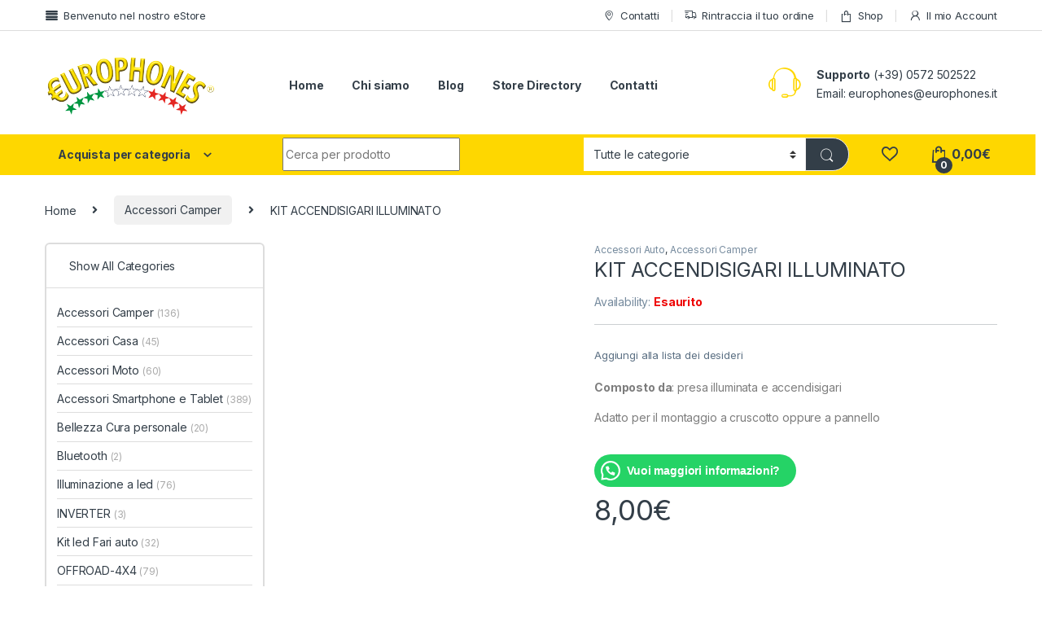

--- FILE ---
content_type: text/html; charset=UTF-8
request_url: https://www.europhones.it/prodotto/kit-accendisigari-illuminato/
body_size: 30425
content:
<!DOCTYPE html>
<html lang="it-IT">
<head>
<meta charset="UTF-8">
<meta name="viewport" content="width=device-width, initial-scale=1">
<link rel="profile" href="http://gmpg.org/xfn/11">
<link rel="pingback" href="https://www.europhones.it/xmlrpc.php">

<script type="text/javascript" data-cookieconsent="ignore">
	window.dataLayer = window.dataLayer || [];

	function gtag() {
		dataLayer.push(arguments);
	}

	gtag("consent", "default", {
		ad_personalization: "denied",
		ad_storage: "denied",
		ad_user_data: "denied",
		analytics_storage: "denied",
		functionality_storage: "denied",
		personalization_storage: "denied",
		security_storage: "granted",
		wait_for_update: 500,
	});
	gtag("set", "ads_data_redaction", true);
	</script>
<script type="text/javascript"
		id="Cookiebot"
		src="https://consent.cookiebot.com/uc.js"
		data-implementation="wp"
		data-cbid="c5542837-dda1-4888-9ecb-4b82ec116cd9"
						data-culture="IT"
				data-blockingmode="auto"
	></script>
				<script>document.documentElement.className = document.documentElement.className + ' yes-js js_active js'</script>
				<script>window._wca = window._wca || [];</script>

	<!-- This site is optimized with the Yoast SEO plugin v14.6.1 - https://yoast.com/wordpress/plugins/seo/ -->
	<title>KIT ACCENDISIGARI ILLUMINATO - Europhones</title>
	<meta name="robots" content="index, follow" />
	<meta name="googlebot" content="index, follow, max-snippet:-1, max-image-preview:large, max-video-preview:-1" />
	<meta name="bingbot" content="index, follow, max-snippet:-1, max-image-preview:large, max-video-preview:-1" />
	<link rel="canonical" href="https://www.europhones.it/prodotto/kit-accendisigari-illuminato/" />
	<meta property="og:locale" content="it_IT" />
	<meta property="og:type" content="product" />
	<meta property="og:title" content="KIT ACCENDISIGARI ILLUMINATO - Europhones" />
	<meta property="og:description" content="Composto da: presa illuminata e accendisigari  Adatto per il montaggio a cruscotto oppure a pannello" />
	<meta property="og:url" content="https://www.europhones.it/prodotto/kit-accendisigari-illuminato/" />
	<meta property="og:site_name" content="Europhones" />
	<meta property="article:publisher" content="https://www.facebook.com/europhones.it" />
	<meta property="article:modified_time" content="2021-03-27T10:29:35+00:00" />
	<meta property="og:image" content="https://www.europhones.it/wp-content/uploads/2018/06/61AA4ikOJTL._SX466_.jpg" />
	<meta property="og:image:width" content="466" />
	<meta property="og:image:height" content="281" />
	<meta property="fb:app_id" content="382291836163492" />
	<meta name="twitter:card" content="summary_large_image" />
	<script type="application/ld+json" class="yoast-schema-graph">{"@context":"https://schema.org","@graph":[{"@type":"WebSite","@id":"https://www.europhones.it/#website","url":"https://www.europhones.it/","name":"Europhones","description":"eShop elettronica","potentialAction":[{"@type":"SearchAction","target":"https://www.europhones.it/?s={search_term_string}","query-input":"required name=search_term_string"}],"inLanguage":"it-IT"},{"@type":"ImageObject","@id":"https://www.europhones.it/prodotto/kit-accendisigari-illuminato/#primaryimage","inLanguage":"it-IT","url":"https://www.europhones.it/wp-content/uploads/2018/06/61AA4ikOJTL._SX466_.jpg","width":466,"height":281,"caption":"KIT ACCENDISIGARI ILLUMINATO"},{"@type":"WebPage","@id":"https://www.europhones.it/prodotto/kit-accendisigari-illuminato/#webpage","url":"https://www.europhones.it/prodotto/kit-accendisigari-illuminato/","name":"KIT ACCENDISIGARI ILLUMINATO - Europhones","isPartOf":{"@id":"https://www.europhones.it/#website"},"primaryImageOfPage":{"@id":"https://www.europhones.it/prodotto/kit-accendisigari-illuminato/#primaryimage"},"datePublished":"2018-06-11T13:45:11+00:00","dateModified":"2021-03-27T10:29:35+00:00","inLanguage":"it-IT","potentialAction":[{"@type":"ReadAction","target":["https://www.europhones.it/prodotto/kit-accendisigari-illuminato/"]}]}]}</script>
	<!-- / Yoast SEO plugin. -->


<meta property="og:price:amount" content="8" />
<meta property="og:price:currency" content="EUR" />
<meta property="product:availability" content="pending" />
<meta property="product:retailer_item_id" content="KITACCSIGILL" />
<link rel='dns-prefetch' href='//stats.wp.com' />
<link rel='dns-prefetch' href='//secure.gravatar.com' />
<link rel='dns-prefetch' href='//www.googletagmanager.com' />
<link rel='dns-prefetch' href='//fonts.googleapis.com' />
<link rel='dns-prefetch' href='//s.w.org' />
<link rel="alternate" type="application/rss+xml" title="Europhones &raquo; Feed" href="https://www.europhones.it/feed/" />
<link rel="alternate" type="application/rss+xml" title="Europhones &raquo; Feed dei commenti" href="https://www.europhones.it/comments/feed/" />
<link rel="alternate" type="application/rss+xml" title="Europhones &raquo; KIT ACCENDISIGARI ILLUMINATO Feed dei commenti" href="https://www.europhones.it/prodotto/kit-accendisigari-illuminato/feed/" />
		<!-- This site uses the Google Analytics by ExactMetrics plugin v7.15.3 - Using Analytics tracking - https://www.exactmetrics.com/ -->
							<script src="//www.googletagmanager.com/gtag/js?id=UA-105179168-1"  data-cfasync="false" data-wpfc-render="false" type="text/javascript" async></script>
			<script data-cfasync="false" data-wpfc-render="false" type="text/javascript">
				var em_version = '7.15.3';
				var em_track_user = true;
				var em_no_track_reason = '';
				
								var disableStrs = [
															'ga-disable-UA-105179168-1',
									];

				/* Function to detect opted out users */
				function __gtagTrackerIsOptedOut() {
					for (var index = 0; index < disableStrs.length; index++) {
						if (document.cookie.indexOf(disableStrs[index] + '=true') > -1) {
							return true;
						}
					}

					return false;
				}

				/* Disable tracking if the opt-out cookie exists. */
				if (__gtagTrackerIsOptedOut()) {
					for (var index = 0; index < disableStrs.length; index++) {
						window[disableStrs[index]] = true;
					}
				}

				/* Opt-out function */
				function __gtagTrackerOptout() {
					for (var index = 0; index < disableStrs.length; index++) {
						document.cookie = disableStrs[index] + '=true; expires=Thu, 31 Dec 2099 23:59:59 UTC; path=/';
						window[disableStrs[index]] = true;
					}
				}

				if ('undefined' === typeof gaOptout) {
					function gaOptout() {
						__gtagTrackerOptout();
					}
				}
								window.dataLayer = window.dataLayer || [];

				window.ExactMetricsDualTracker = {
					helpers: {},
					trackers: {},
				};
				if (em_track_user) {
					function __gtagDataLayer() {
						dataLayer.push(arguments);
					}

					function __gtagTracker(type, name, parameters) {
						if (!parameters) {
							parameters = {};
						}

						if (parameters.send_to) {
							__gtagDataLayer.apply(null, arguments);
							return;
						}

						if (type === 'event') {
							
														parameters.send_to = exactmetrics_frontend.ua;
							__gtagDataLayer(type, name, parameters);
													} else {
							__gtagDataLayer.apply(null, arguments);
						}
					}

					__gtagTracker('js', new Date());
					__gtagTracker('set', {
						'developer_id.dNDMyYj': true,
											});
															__gtagTracker('config', 'UA-105179168-1', {"forceSSL":"true"} );
										window.gtag = __gtagTracker;										(function () {
						/* https://developers.google.com/analytics/devguides/collection/analyticsjs/ */
						/* ga and __gaTracker compatibility shim. */
						var noopfn = function () {
							return null;
						};
						var newtracker = function () {
							return new Tracker();
						};
						var Tracker = function () {
							return null;
						};
						var p = Tracker.prototype;
						p.get = noopfn;
						p.set = noopfn;
						p.send = function () {
							var args = Array.prototype.slice.call(arguments);
							args.unshift('send');
							__gaTracker.apply(null, args);
						};
						var __gaTracker = function () {
							var len = arguments.length;
							if (len === 0) {
								return;
							}
							var f = arguments[len - 1];
							if (typeof f !== 'object' || f === null || typeof f.hitCallback !== 'function') {
								if ('send' === arguments[0]) {
									var hitConverted, hitObject = false, action;
									if ('event' === arguments[1]) {
										if ('undefined' !== typeof arguments[3]) {
											hitObject = {
												'eventAction': arguments[3],
												'eventCategory': arguments[2],
												'eventLabel': arguments[4],
												'value': arguments[5] ? arguments[5] : 1,
											}
										}
									}
									if ('pageview' === arguments[1]) {
										if ('undefined' !== typeof arguments[2]) {
											hitObject = {
												'eventAction': 'page_view',
												'page_path': arguments[2],
											}
										}
									}
									if (typeof arguments[2] === 'object') {
										hitObject = arguments[2];
									}
									if (typeof arguments[5] === 'object') {
										Object.assign(hitObject, arguments[5]);
									}
									if ('undefined' !== typeof arguments[1].hitType) {
										hitObject = arguments[1];
										if ('pageview' === hitObject.hitType) {
											hitObject.eventAction = 'page_view';
										}
									}
									if (hitObject) {
										action = 'timing' === arguments[1].hitType ? 'timing_complete' : hitObject.eventAction;
										hitConverted = mapArgs(hitObject);
										__gtagTracker('event', action, hitConverted);
									}
								}
								return;
							}

							function mapArgs(args) {
								var arg, hit = {};
								var gaMap = {
									'eventCategory': 'event_category',
									'eventAction': 'event_action',
									'eventLabel': 'event_label',
									'eventValue': 'event_value',
									'nonInteraction': 'non_interaction',
									'timingCategory': 'event_category',
									'timingVar': 'name',
									'timingValue': 'value',
									'timingLabel': 'event_label',
									'page': 'page_path',
									'location': 'page_location',
									'title': 'page_title',
								};
								for (arg in args) {
																		if (!(!args.hasOwnProperty(arg) || !gaMap.hasOwnProperty(arg))) {
										hit[gaMap[arg]] = args[arg];
									} else {
										hit[arg] = args[arg];
									}
								}
								return hit;
							}

							try {
								f.hitCallback();
							} catch (ex) {
							}
						};
						__gaTracker.create = newtracker;
						__gaTracker.getByName = newtracker;
						__gaTracker.getAll = function () {
							return [];
						};
						__gaTracker.remove = noopfn;
						__gaTracker.loaded = true;
						window['__gaTracker'] = __gaTracker;
					})();
									} else {
										console.log("");
					(function () {
						function __gtagTracker() {
							return null;
						}

						window['__gtagTracker'] = __gtagTracker;
						window['gtag'] = __gtagTracker;
					})();
									}
			</script>
				<!-- / Google Analytics by ExactMetrics -->
				<script type="text/javascript">
			window._wpemojiSettings = {"baseUrl":"https:\/\/s.w.org\/images\/core\/emoji\/12.0.0-1\/72x72\/","ext":".png","svgUrl":"https:\/\/s.w.org\/images\/core\/emoji\/12.0.0-1\/svg\/","svgExt":".svg","source":{"concatemoji":"https:\/\/www.europhones.it\/wp-includes\/js\/wp-emoji-release.min.js?ver=f98a78a69b2778b7645b7f94c5a11179"}};
			/*! This file is auto-generated */
			!function(e,a,t){var n,r,o,i=a.createElement("canvas"),p=i.getContext&&i.getContext("2d");function s(e,t){var a=String.fromCharCode;p.clearRect(0,0,i.width,i.height),p.fillText(a.apply(this,e),0,0);e=i.toDataURL();return p.clearRect(0,0,i.width,i.height),p.fillText(a.apply(this,t),0,0),e===i.toDataURL()}function c(e){var t=a.createElement("script");t.src=e,t.defer=t.type="text/javascript",a.getElementsByTagName("head")[0].appendChild(t)}for(o=Array("flag","emoji"),t.supports={everything:!0,everythingExceptFlag:!0},r=0;r<o.length;r++)t.supports[o[r]]=function(e){if(!p||!p.fillText)return!1;switch(p.textBaseline="top",p.font="600 32px Arial",e){case"flag":return s([127987,65039,8205,9895,65039],[127987,65039,8203,9895,65039])?!1:!s([55356,56826,55356,56819],[55356,56826,8203,55356,56819])&&!s([55356,57332,56128,56423,56128,56418,56128,56421,56128,56430,56128,56423,56128,56447],[55356,57332,8203,56128,56423,8203,56128,56418,8203,56128,56421,8203,56128,56430,8203,56128,56423,8203,56128,56447]);case"emoji":return!s([55357,56424,55356,57342,8205,55358,56605,8205,55357,56424,55356,57340],[55357,56424,55356,57342,8203,55358,56605,8203,55357,56424,55356,57340])}return!1}(o[r]),t.supports.everything=t.supports.everything&&t.supports[o[r]],"flag"!==o[r]&&(t.supports.everythingExceptFlag=t.supports.everythingExceptFlag&&t.supports[o[r]]);t.supports.everythingExceptFlag=t.supports.everythingExceptFlag&&!t.supports.flag,t.DOMReady=!1,t.readyCallback=function(){t.DOMReady=!0},t.supports.everything||(n=function(){t.readyCallback()},a.addEventListener?(a.addEventListener("DOMContentLoaded",n,!1),e.addEventListener("load",n,!1)):(e.attachEvent("onload",n),a.attachEvent("onreadystatechange",function(){"complete"===a.readyState&&t.readyCallback()})),(n=t.source||{}).concatemoji?c(n.concatemoji):n.wpemoji&&n.twemoji&&(c(n.twemoji),c(n.wpemoji)))}(window,document,window._wpemojiSettings);
		</script>
		<style type="text/css">
img.wp-smiley,
img.emoji {
	display: inline !important;
	border: none !important;
	box-shadow: none !important;
	height: 1em !important;
	width: 1em !important;
	margin: 0 .07em !important;
	vertical-align: -0.1em !important;
	background: none !important;
	padding: 0 !important;
}
</style>
	<link rel='stylesheet' id='wp-block-library-css'  href='https://www.europhones.it/wp-includes/css/dist/block-library/style.min.css?ver=f98a78a69b2778b7645b7f94c5a11179' type='text/css' media='all' />
<style id='wp-block-library-inline-css' type='text/css'>
.has-text-align-justify{text-align:justify;}
</style>
<link rel='stylesheet' id='wc-block-vendors-style-css'  href='https://www.europhones.it/wp-content/plugins/woocommerce/packages/woocommerce-blocks/build/vendors-style.css?ver=4.4.3' type='text/css' media='all' />
<link rel='stylesheet' id='wc-block-style-css'  href='https://www.europhones.it/wp-content/plugins/woocommerce/packages/woocommerce-blocks/build/style.css?ver=4.4.3' type='text/css' media='all' />
<link rel='stylesheet' id='rs-plugin-settings-css'  href='https://www.europhones.it/wp-content/plugins/revslider/public/assets/css/rs6.css?ver=6.4.8' type='text/css' media='all' />
<style id='rs-plugin-settings-inline-css' type='text/css'>
#rs-demo-id {}
</style>
<link rel='stylesheet' id='photoswipe-css'  href='https://www.europhones.it/wp-content/plugins/woocommerce/assets/css/photoswipe/photoswipe.min.css?ver=5.1.0' type='text/css' media='all' />
<link rel='stylesheet' id='photoswipe-default-skin-css'  href='https://www.europhones.it/wp-content/plugins/woocommerce/assets/css/photoswipe/default-skin/default-skin.min.css?ver=5.1.0' type='text/css' media='all' />
<style id='woocommerce-inline-inline-css' type='text/css'>
.woocommerce form .form-row .required { visibility: visible; }
</style>
<link rel='stylesheet' id='wc-gateway-ppec-frontend-css'  href='https://www.europhones.it/wp-content/plugins/woocommerce-gateway-paypal-express-checkout/assets/css/wc-gateway-ppec-frontend.css?ver=2.1.1' type='text/css' media='all' />
<link rel='stylesheet' id='woocommerce_prettyPhoto_css-css'  href='//www.europhones.it/wp-content/plugins/woocommerce/assets/css/prettyPhoto.css?ver=3.1.6' type='text/css' media='all' />
<link rel='stylesheet' id='jquery-selectBox-css'  href='https://www.europhones.it/wp-content/plugins/yith-woocommerce-wishlist/assets/css/jquery.selectBox.css?ver=1.2.0' type='text/css' media='all' />
<link rel='stylesheet' id='yith-wcwl-font-awesome-css'  href='https://www.europhones.it/wp-content/plugins/yith-woocommerce-wishlist/assets/css/font-awesome.css?ver=4.7.0' type='text/css' media='all' />
<link rel='stylesheet' id='electro-fonts-css'  href='https://fonts.googleapis.com/css2?family=Inter:wght@300;400;600;700&#038;display=swap' type='text/css' media='all' />
<link rel='stylesheet' id='font-electro-css'  href='https://www.europhones.it/wp-content/themes/electro/assets/css/font-electro.css?ver=3.0.3' type='text/css' media='all' />
<link rel='stylesheet' id='fontawesome-css'  href='https://www.europhones.it/wp-content/themes/electro/assets/vendor/fontawesome/css/all.min.css?ver=3.0.3' type='text/css' media='all' />
<link rel='stylesheet' id='animate-css-css'  href='https://www.europhones.it/wp-content/themes/electro/assets/vendor/animate.css/animate.min.css?ver=3.0.3' type='text/css' media='all' />
<link rel='stylesheet' id='jquery-mCustomScrollbar-css'  href='https://www.europhones.it/wp-content/themes/electro/assets/vendor/malihu-custom-scrollbar-plugin/jquery.mCustomScrollbar.css?ver=3.0.3' type='text/css' media='all' />
<link rel='stylesheet' id='electro-style-css'  href='https://www.europhones.it/wp-content/themes/electro/style.min.css?ver=3.0.3' type='text/css' media='all' />
<link rel='stylesheet' id='electro-color-css'  href='https://www.europhones.it/wp-content/themes/electro/assets/css/colors/yellow.min.css?ver=3.0.3' type='text/css' media='all' />
<link rel='stylesheet' id='jetpack_css-css'  href='https://www.europhones.it/wp-content/plugins/jetpack/css/jetpack.css?ver=8.7.4' type='text/css' media='all' />
<script type='text/javascript' src='https://www.europhones.it/wp-content/plugins/google-analytics-dashboard-for-wp/assets/js/frontend-gtag.js?ver=7.15.3'></script>
<script data-cfasync="false" data-wpfc-render="false" type="text/javascript" id='exactmetrics-frontend-script-js-extra'>/* <![CDATA[ */
var exactmetrics_frontend = {"js_events_tracking":"true","download_extensions":"zip,mp3,mpeg,pdf,docx,pptx,xlsx,rar","inbound_paths":"[{\"path\":\"\\\/go\\\/\",\"label\":\"affiliate\"},{\"path\":\"\\\/recommend\\\/\",\"label\":\"affiliate\"}]","home_url":"https:\/\/www.europhones.it","hash_tracking":"false","ua":"UA-105179168-1","v4_id":""};/* ]]> */
</script>
<script type='text/javascript' src='https://www.europhones.it/wp-includes/js/jquery/jquery.js?ver=1.12.4-wp'></script>
<script type='text/javascript' src='https://www.europhones.it/wp-includes/js/jquery/jquery-migrate.min.js?ver=1.4.1'></script>
<script type='text/javascript' src='https://www.europhones.it/wp-content/plugins/revslider/public/assets/js/rbtools.min.js?ver=6.4.5'></script>
<script type='text/javascript' src='https://www.europhones.it/wp-content/plugins/revslider/public/assets/js/rs6.min.js?ver=6.4.8'></script>
<script type='text/javascript' src='https://www.europhones.it/wp-content/plugins/woocommerce/assets/js/jquery-blockui/jquery.blockUI.min.js?ver=2.70'></script>
<script type='text/javascript'>
/* <![CDATA[ */
var wc_add_to_cart_params = {"ajax_url":"\/wp-admin\/admin-ajax.php","wc_ajax_url":"\/?wc-ajax=%%endpoint%%","i18n_view_cart":"Visualizza carrello","cart_url":"https:\/\/www.europhones.it\/cart\/","is_cart":"","cart_redirect_after_add":"no"};
/* ]]> */
</script>
<script type='text/javascript' src='https://www.europhones.it/wp-content/plugins/woocommerce/assets/js/frontend/add-to-cart.min.js?ver=5.1.0'></script>
<script type='text/javascript' src='https://www.europhones.it/wp-content/plugins/js_composer/assets/js/vendors/woocommerce-add-to-cart.js?ver=6.6.0'></script>
<script async defer type='text/javascript' src='https://stats.wp.com/s-202603.js'></script>

<!-- Snippet del tag Google (gtag.js) aggiunto da Site Kit -->
<!-- Snippet Google Analytics aggiunto da Site Kit -->
<script type='text/javascript' src='https://www.googletagmanager.com/gtag/js?id=GT-NB9WG9N' async></script>
<script type='text/javascript'>
window.dataLayer = window.dataLayer || [];function gtag(){dataLayer.push(arguments);}
gtag("set","linker",{"domains":["www.europhones.it"]});
gtag("js", new Date());
gtag("set", "developer_id.dZTNiMT", true);
gtag("config", "GT-NB9WG9N");
</script>
<link rel='https://api.w.org/' href='https://www.europhones.it/wp-json/' />
<link rel="EditURI" type="application/rsd+xml" title="RSD" href="https://www.europhones.it/xmlrpc.php?rsd" />
<link rel="wlwmanifest" type="application/wlwmanifest+xml" href="https://www.europhones.it/wp-includes/wlwmanifest.xml" /> 

<link rel="alternate" type="application/json+oembed" href="https://www.europhones.it/wp-json/oembed/1.0/embed?url=https%3A%2F%2Fwww.europhones.it%2Fprodotto%2Fkit-accendisigari-illuminato%2F" />
<link rel="alternate" type="text/xml+oembed" href="https://www.europhones.it/wp-json/oembed/1.0/embed?url=https%3A%2F%2Fwww.europhones.it%2Fprodotto%2Fkit-accendisigari-illuminato%2F&#038;format=xml" />
<meta name="framework" content="Redux 4.1.26" /><meta name="generator" content="Site Kit by Google 1.161.0" />
<link rel='dns-prefetch' href='//v0.wordpress.com'/>
<style type='text/css'>img#wpstats{display:none}</style>	<noscript><style>.woocommerce-product-gallery{ opacity: 1 !important; }</style></noscript>
				<script  type="text/javascript">
				!function(f,b,e,v,n,t,s){if(f.fbq)return;n=f.fbq=function(){n.callMethod?
					n.callMethod.apply(n,arguments):n.queue.push(arguments)};if(!f._fbq)f._fbq=n;
					n.push=n;n.loaded=!0;n.version='2.0';n.queue=[];t=b.createElement(e);t.async=!0;
					t.src=v;s=b.getElementsByTagName(e)[0];s.parentNode.insertBefore(t,s)}(window,
					document,'script','https://connect.facebook.net/en_US/fbevents.js');
			</script>
			<!-- WooCommerce Facebook Integration Begin -->
			<script  type="text/javascript">

				fbq('init', '222769729359015', {}, {
    "agent": "woocommerce-5.1.0-2.6.12"
});

				fbq( 'track', 'PageView', {
    "source": "woocommerce",
    "version": "5.1.0",
    "pluginVersion": "2.6.12"
} );

				document.addEventListener( 'DOMContentLoaded', function() {
					jQuery && jQuery( function( $ ) {
						// Insert placeholder for events injected when a product is added to the cart through AJAX.
						$( document.body ).append( '<div class=\"wc-facebook-pixel-event-placeholder\"></div>' );
					} );
				}, false );

			</script>
			<!-- WooCommerce Facebook Integration End -->
			<meta name="generator" content="Powered by WPBakery Page Builder - drag and drop page builder for WordPress."/>
<meta name="generator" content="Powered by Slider Revolution 6.4.8 - responsive, Mobile-Friendly Slider Plugin for WordPress with comfortable drag and drop interface." />
<link rel="icon" href="https://www.europhones.it/wp-content/uploads/2018/05/cropped-favicon-32x32.png" sizes="32x32" />
<link rel="icon" href="https://www.europhones.it/wp-content/uploads/2018/05/cropped-favicon-192x192.png" sizes="192x192" />
<link rel="apple-touch-icon" href="https://www.europhones.it/wp-content/uploads/2018/05/cropped-favicon-180x180.png" />
<meta name="msapplication-TileImage" content="https://www.europhones.it/wp-content/uploads/2018/05/cropped-favicon-270x270.png" />
<script type="text/javascript">function setREVStartSize(e){
			//window.requestAnimationFrame(function() {				 
				window.RSIW = window.RSIW===undefined ? window.innerWidth : window.RSIW;	
				window.RSIH = window.RSIH===undefined ? window.innerHeight : window.RSIH;	
				try {								
					var pw = document.getElementById(e.c).parentNode.offsetWidth,
						newh;
					pw = pw===0 || isNaN(pw) ? window.RSIW : pw;
					e.tabw = e.tabw===undefined ? 0 : parseInt(e.tabw);
					e.thumbw = e.thumbw===undefined ? 0 : parseInt(e.thumbw);
					e.tabh = e.tabh===undefined ? 0 : parseInt(e.tabh);
					e.thumbh = e.thumbh===undefined ? 0 : parseInt(e.thumbh);
					e.tabhide = e.tabhide===undefined ? 0 : parseInt(e.tabhide);
					e.thumbhide = e.thumbhide===undefined ? 0 : parseInt(e.thumbhide);
					e.mh = e.mh===undefined || e.mh=="" || e.mh==="auto" ? 0 : parseInt(e.mh,0);		
					if(e.layout==="fullscreen" || e.l==="fullscreen") 						
						newh = Math.max(e.mh,window.RSIH);					
					else{					
						e.gw = Array.isArray(e.gw) ? e.gw : [e.gw];
						for (var i in e.rl) if (e.gw[i]===undefined || e.gw[i]===0) e.gw[i] = e.gw[i-1];					
						e.gh = e.el===undefined || e.el==="" || (Array.isArray(e.el) && e.el.length==0)? e.gh : e.el;
						e.gh = Array.isArray(e.gh) ? e.gh : [e.gh];
						for (var i in e.rl) if (e.gh[i]===undefined || e.gh[i]===0) e.gh[i] = e.gh[i-1];
											
						var nl = new Array(e.rl.length),
							ix = 0,						
							sl;					
						e.tabw = e.tabhide>=pw ? 0 : e.tabw;
						e.thumbw = e.thumbhide>=pw ? 0 : e.thumbw;
						e.tabh = e.tabhide>=pw ? 0 : e.tabh;
						e.thumbh = e.thumbhide>=pw ? 0 : e.thumbh;					
						for (var i in e.rl) nl[i] = e.rl[i]<window.RSIW ? 0 : e.rl[i];
						sl = nl[0];									
						for (var i in nl) if (sl>nl[i] && nl[i]>0) { sl = nl[i]; ix=i;}															
						var m = pw>(e.gw[ix]+e.tabw+e.thumbw) ? 1 : (pw-(e.tabw+e.thumbw)) / (e.gw[ix]);					
						newh =  (e.gh[ix] * m) + (e.tabh + e.thumbh);
					}				
					if(window.rs_init_css===undefined) window.rs_init_css = document.head.appendChild(document.createElement("style"));					
					document.getElementById(e.c).height = newh+"px";
					window.rs_init_css.innerHTML += "#"+e.c+"_wrapper { height: "+newh+"px }";				
				} catch(e){
					console.log("Failure at Presize of Slider:" + e)
				}					   
			//});
		  };</script>
			<style type="text/css" id="wp-custom-css">
				@media only screen and (min-width:787px){
	.solo-mobile{
		display:none;
	}
}
			</style>
		<noscript><style> .wpb_animate_when_almost_visible { opacity: 1; }</style></noscript></head>

<body class="product-template-default single single-product postid-1392 theme-electro woocommerce woocommerce-page woocommerce-no-js left-sidebar normal wpb-js-composer js-comp-ver-6.6.0 vc_responsive">
    <div class="off-canvas-wrapper">
<div id="page" class="hfeed site">
            <a class="skip-link screen-reader-text visually-hidden" href="#site-navigation">Skip to navigation</a>
        <a class="skip-link screen-reader-text visually-hidden" href="#content">Skip to content</a>
        
        
        <div class="top-bar hidden-lg-down d-none d-xl-block">
            <div class="container clearfix">
            <ul id="menu-top-bar-left" class="nav nav-inline pull-left electro-animate-dropdown flip"><li id="menu-item-5347" class="menu-item menu-item-type-custom menu-item-object-custom menu-item-5347"><a title="Benvenuto nel nostro eStore"><i class="ec ec-list-view-small"></i>Benvenuto nel nostro eStore</a></li>
</ul><ul id="menu-top-bar-right" class="nav nav-inline pull-right electro-animate-dropdown flip"><li id="menu-item-5476" class="menu-item menu-item-type-post_type menu-item-object-page menu-item-5476"><a title="Contatti" href="https://www.europhones.it/contatti/"><i class="ec ec-map-pointer"></i>Contatti</a></li>
<li id="menu-item-4105" class="menu-item menu-item-type-post_type menu-item-object-page menu-item-4105"><a title="Rintraccia il tuo ordine" href="https://www.europhones.it/track-your-order/"><i class="ec ec-transport"></i>Rintraccia il tuo ordine</a></li>
<li id="menu-item-5478" class="menu-item menu-item-type-post_type menu-item-object-page current_page_parent menu-item-5478"><a title="Shop" href="https://www.europhones.it/shop/"><i class="ec ec-shopping-bag"></i>Shop</a></li>
<li id="menu-item-5456" class="menu-item menu-item-type-post_type menu-item-object-page menu-item-5456"><a title="Il mio Account" href="https://www.europhones.it/il-mio-account/"><i class="ec ec-user"></i>Il mio Account</a></li>
</ul>            </div>
        </div><!-- /.top-bar -->

        
    
    <header id="masthead" class="header-v2 stick-this site-header">
        <div class="container hidden-lg-down d-none d-xl-block">
            <div class="masthead row align-items-center"><div class="header-logo-area d-flex justify-content-between align-items-center">			<div class="header-site-branding">
				<a href="https://www.europhones.it/" class="header-logo-link">
					<img src="https://www.europhones.it/wp-content/uploads/2018/04/cropped-logo_europhones-2.png" alt="Europhones" class="img-header-logo" width="210" height="80" />
				</a>
			</div>
			        <div class="off-canvas-navigation-wrapper off-canvas-hide-in-desktop d-xl-none">
            <div class="off-canvas-navbar-toggle-buttons clearfix">
                <button class="navbar-toggler navbar-toggle-hamburger " type="button">
                    <i class="ec ec-menu"></i>
                </button>
                <button class="navbar-toggler navbar-toggle-close " type="button">
                    <i class="ec ec-close-remove"></i>
                </button>
            </div>

            <div class="off-canvas-navigation light" id="default-oc-header">
                <ul id="menu-categorie" class="nav nav-inline yamm"><li id="menu-item-3233" class="menu-item menu-item-type-taxonomy menu-item-object-product_cat current-product-ancestor current-menu-parent current-product-parent menu-item-has-children menu-item-3233 dropdown"><a title="Accessori &lt;b&gt;Auto&lt;/b&gt;" target="_blank" href="https://www.europhones.it/categoria-prodotto/accessori-auto/" data-toggle="dropdown" class="dropdown-toggle" aria-haspopup="true">Accessori <b>Auto</b></a>
<ul role="menu" class=" dropdown-menu">
	<li id="menu-item-6946" class="solo-mobile menu-item menu-item-type-taxonomy menu-item-object-product_cat current-product-ancestor current-menu-parent current-product-parent menu-item-6946"><a title="Accessori Auto" href="https://www.europhones.it/categoria-prodotto/accessori-auto/">Accessori Auto</a></li>
	<li id="menu-item-2710" class="menu-item menu-item-type-taxonomy menu-item-object-product_cat menu-item-2710"><a title="Bluetooth" href="https://www.europhones.it/categoria-prodotto/smartphone-e-tablet/bluetooth/">Bluetooth</a></li>
	<li id="menu-item-3291" class="menu-item menu-item-type-taxonomy menu-item-object-product_cat menu-item-3291"><a title="Illuminazione Led" href="https://www.europhones.it/categoria-prodotto/accessori-auto/illuminazione-led-auto-2/">Illuminazione Led</a></li>
	<li id="menu-item-3292" class="menu-item menu-item-type-taxonomy menu-item-object-product_cat menu-item-3292"><a title="Portatelefoni" href="https://www.europhones.it/categoria-prodotto/accessori-auto/portatelefoni/">Portatelefoni</a></li>
</ul>
</li>
<li id="menu-item-2704" class="menu-item menu-item-type-taxonomy menu-item-object-product_cat menu-item-has-children menu-item-2704 dropdown"><a title="Accessori &lt;b&gt;Moto&lt;/b&gt;" href="https://www.europhones.it/categoria-prodotto/moto/" data-toggle="dropdown" class="dropdown-toggle" aria-haspopup="true">Accessori <b>Moto</b></a>
<ul role="menu" class=" dropdown-menu">
	<li id="menu-item-6945" class="solo-mobile menu-item menu-item-type-taxonomy menu-item-object-product_cat menu-item-6945"><a title="Accessori Moto" href="https://www.europhones.it/categoria-prodotto/moto/">Accessori Moto</a></li>
	<li id="menu-item-3294" class="menu-item menu-item-type-taxonomy menu-item-object-product_cat menu-item-3294"><a title="Accessori" href="https://www.europhones.it/categoria-prodotto/moto/accessori-moto/">Accessori</a></li>
	<li id="menu-item-2702" class="menu-item menu-item-type-taxonomy menu-item-object-product_cat menu-item-2702"><a title="Bluetooth" href="https://www.europhones.it/categoria-prodotto/moto/bluetooth-moto/">Bluetooth</a></li>
	<li id="menu-item-2703" class="menu-item menu-item-type-taxonomy menu-item-object-product_cat menu-item-2703"><a title="Illuminazione" href="https://www.europhones.it/categoria-prodotto/moto/illuminazione-moto/">Illuminazione</a></li>
</ul>
</li>
<li id="menu-item-1012" class="menu-item menu-item-type-taxonomy menu-item-object-product_cat current-product-ancestor current-menu-parent current-product-parent menu-item-has-children menu-item-1012 dropdown"><a title="Accessori &lt;b&gt;Camper&lt;/b&gt;" href="https://www.europhones.it/categoria-prodotto/accessori-camper/" data-toggle="dropdown" class="dropdown-toggle" aria-haspopup="true">Accessori <b>Camper</b></a>
<ul role="menu" class=" dropdown-menu">
	<li id="menu-item-6948" class="solo-mobile menu-item menu-item-type-taxonomy menu-item-object-product_cat current-product-ancestor current-menu-parent current-product-parent menu-item-6948"><a title="Accessori Camper" href="https://www.europhones.it/categoria-prodotto/accessori-camper/">Accessori Camper</a></li>
	<li id="menu-item-3295" class="menu-item menu-item-type-taxonomy menu-item-object-product_cat menu-item-3295"><a title="Bluetooth" href="https://www.europhones.it/categoria-prodotto/accessori-camper/bluetooth-camper/">Bluetooth</a></li>
	<li id="menu-item-3296" class="menu-item menu-item-type-taxonomy menu-item-object-product_cat menu-item-3296"><a title="Illuminazione Led" href="https://www.europhones.it/categoria-prodotto/accessori-camper/illuminazione-led-camper/">Illuminazione Led</a></li>
</ul>
</li>
<li id="menu-item-1015" class="menu-item menu-item-type-taxonomy menu-item-object-product_cat menu-item-1015"><a title="Accessori &lt;b&gt;Casa&lt;/b&gt;" href="https://www.europhones.it/categoria-prodotto/accessori-casa/">Accessori <b>Casa</b></a></li>
<li id="menu-item-1039" class="menu-item menu-item-type-taxonomy menu-item-object-product_cat menu-item-has-children menu-item-1039 dropdown"><a title="Accessori &lt;b&gt;Smartphone e Tablet&lt;/b&gt;" href="https://www.europhones.it/categoria-prodotto/smartphone-e-tablet/" data-toggle="dropdown" class="dropdown-toggle" aria-haspopup="true">Accessori <b>Smartphone e Tablet</b></a>
<ul role="menu" class=" dropdown-menu">
	<li id="menu-item-6949" class="solo-mobile menu-item menu-item-type-taxonomy menu-item-object-product_cat menu-item-6949"><a title="Accessori Smartphone e Tablet" href="https://www.europhones.it/categoria-prodotto/smartphone-e-tablet/">Accessori Smartphone e Tablet</a></li>
	<li id="menu-item-2713" class="menu-item menu-item-type-taxonomy menu-item-object-product_cat menu-item-2713"><a title="Cover e Custodie" href="https://www.europhones.it/categoria-prodotto/smartphone-e-tablet/cover-e-custodie/">Cover e Custodie</a></li>
	<li id="menu-item-2740" class="menu-item menu-item-type-taxonomy menu-item-object-product_cat menu-item-2740"><a title="Accessori" href="https://www.europhones.it/categoria-prodotto/smartphone-e-tablet/accessori-smartphone-e-tablet/">Accessori</a></li>
	<li id="menu-item-2743" class="menu-item menu-item-type-taxonomy menu-item-object-product_cat menu-item-2743"><a title="Auricolari" href="https://www.europhones.it/categoria-prodotto/smartphone-e-tablet/auricolari/">Auricolari</a></li>
	<li id="menu-item-2712" class="menu-item menu-item-type-taxonomy menu-item-object-product_cat menu-item-2712"><a title="Cavi Usb" href="https://www.europhones.it/categoria-prodotto/smartphone-e-tablet/cavi-usb/">Cavi Usb</a></li>
	<li id="menu-item-2744" class="menu-item menu-item-type-taxonomy menu-item-object-product_cat menu-item-2744"><a title="Batterie" href="https://www.europhones.it/categoria-prodotto/smartphone-e-tablet/batterie/">Batterie</a></li>
	<li id="menu-item-2745" class="menu-item menu-item-type-taxonomy menu-item-object-product_cat menu-item-2745"><a title="Bluetooth" href="https://www.europhones.it/categoria-prodotto/smartphone-e-tablet/bluetooth/">Bluetooth</a></li>
	<li id="menu-item-2746" class="menu-item menu-item-type-taxonomy menu-item-object-product_cat menu-item-2746"><a title="Caricatori Wireless" href="https://www.europhones.it/categoria-prodotto/smartphone-e-tablet/caricatori-wireless/">Caricatori Wireless</a></li>
	<li id="menu-item-2747" class="menu-item menu-item-type-taxonomy menu-item-object-product_cat menu-item-2747"><a title="Cavi Usb" href="https://www.europhones.it/categoria-prodotto/smartphone-e-tablet/cavi-usb/">Cavi Usb</a></li>
	<li id="menu-item-2748" class="menu-item menu-item-type-taxonomy menu-item-object-product_cat menu-item-2748"><a title="Cover e Custodie" href="https://www.europhones.it/categoria-prodotto/smartphone-e-tablet/cover-e-custodie/">Cover e Custodie</a></li>
	<li id="menu-item-2749" class="menu-item menu-item-type-taxonomy menu-item-object-product_cat menu-item-2749"><a title="Memorie" href="https://www.europhones.it/categoria-prodotto/smartphone-e-tablet/memorie/">Memorie</a></li>
	<li id="menu-item-2750" class="menu-item menu-item-type-taxonomy menu-item-object-product_cat menu-item-2750"><a title="Pellicole Vetro Temperato" href="https://www.europhones.it/categoria-prodotto/smartphone-e-tablet/pellicole-vetro-temperato/">Pellicole Vetro Temperato</a></li>
	<li id="menu-item-2751" class="menu-item menu-item-type-taxonomy menu-item-object-product_cat menu-item-2751"><a title="Portacellulari" href="https://www.europhones.it/categoria-prodotto/smartphone-e-tablet/portacellulari/">Portacellulari</a></li>
	<li id="menu-item-2752" class="menu-item menu-item-type-taxonomy menu-item-object-product_cat menu-item-2752"><a title="Power Bank" href="https://www.europhones.it/categoria-prodotto/smartphone-e-tablet/power-bank/">Power Bank</a></li>
	<li id="menu-item-2741" class="menu-item menu-item-type-taxonomy menu-item-object-product_cat menu-item-2741"><a title="Alimentatori 12v" href="https://www.europhones.it/categoria-prodotto/smartphone-e-tablet/alimentatori-12v/">Alimentatori 12v</a></li>
	<li id="menu-item-2742" class="menu-item menu-item-type-taxonomy menu-item-object-product_cat menu-item-2742"><a title="Alimentatori 220V" href="https://www.europhones.it/categoria-prodotto/smartphone-e-tablet/alimentatori-220v/">Alimentatori 220V</a></li>
</ul>
</li>
<li id="menu-item-1017" class="menu-item menu-item-type-taxonomy menu-item-object-product_cat menu-item-has-children menu-item-1017 dropdown"><a title="Illuminazione a led" href="https://www.europhones.it/categoria-prodotto/illuminazione-led/" data-toggle="dropdown" class="dropdown-toggle" aria-haspopup="true">Illuminazione a led</a>
<ul role="menu" class=" dropdown-menu">
	<li id="menu-item-6951" class="solo-mobile menu-item menu-item-type-taxonomy menu-item-object-product_cat menu-item-6951"><a title="Illuminazione Led" href="https://www.europhones.it/categoria-prodotto/accessori-camper/illuminazione-led-camper/">Illuminazione Led</a></li>
	<li id="menu-item-2698" class="menu-item menu-item-type-taxonomy menu-item-object-product_cat menu-item-2698"><a title="Faretti" href="https://www.europhones.it/categoria-prodotto/illuminazione-led/faretti/">Faretti</a></li>
	<li id="menu-item-2699" class="menu-item menu-item-type-taxonomy menu-item-object-product_cat menu-item-2699"><a title="Lampadine led" href="https://www.europhones.it/categoria-prodotto/illuminazione-led/lampadine-led/">Lampadine led</a></li>
	<li id="menu-item-2700" class="menu-item menu-item-type-taxonomy menu-item-object-product_cat menu-item-2700"><a title="Strisce LED" href="https://www.europhones.it/categoria-prodotto/illuminazione-led/strisce-led/">Strisce LED</a></li>
</ul>
</li>
<li id="menu-item-1011" class="menu-item menu-item-type-taxonomy menu-item-object-product_cat menu-item-1011"><a title="Bellezza Cura personale" href="https://www.europhones.it/categoria-prodotto/bellezza/">Bellezza Cura personale</a></li>
<li id="menu-item-5438" class="menu-item menu-item-type-taxonomy menu-item-object-product_cat menu-item-5438"><a title="Piccoli elettrodomestici" href="https://www.europhones.it/categoria-prodotto/piccoli-elettrodomestici/">Piccoli elettrodomestici</a></li>
<li id="menu-item-3285" class="menu-item menu-item-type-taxonomy menu-item-object-product_cat menu-item-3285"><a title="Pannelli Solari-Regolatori di carica" href="https://www.europhones.it/categoria-prodotto/pannelli-solari/">Pannelli Solari-Regolatori di carica</a></li>
<li id="menu-item-1037" class="menu-item menu-item-type-taxonomy menu-item-object-product_cat menu-item-1037"><a title="Smart Watch-Orologi" href="https://www.europhones.it/categoria-prodotto/orologi/">Smart Watch-Orologi</a></li>
<li id="menu-item-1008" class="menu-item menu-item-type-taxonomy menu-item-object-product_cat menu-item-1008"><a title="Kit led, Fari 12v/24v" href="https://www.europhones.it/categoria-prodotto/auto/">Kit led, Fari 12v/24v</a></li>
<li id="menu-item-5893" class="menu-item menu-item-type-taxonomy menu-item-object-product_cat menu-item-5893"><a title="OFFROAD-4X4" href="https://www.europhones.it/categoria-prodotto/off-road-4x4/">OFFROAD-4X4</a></li>
<li id="menu-item-5433" class="menu-item menu-item-type-taxonomy menu-item-object-product_cat menu-item-has-children menu-item-5433 dropdown"><a title="Telecamere-Fototrappole" href="https://www.europhones.it/categoria-prodotto/telecamere/" data-toggle="dropdown" class="dropdown-toggle" aria-haspopup="true">Telecamere-Fototrappole</a>
<ul role="menu" class=" dropdown-menu">
	<li id="menu-item-6953" class="solo-mobile menu-item menu-item-type-taxonomy menu-item-object-product_cat menu-item-6953"><a title="Telecamere-Fototrappole" href="https://www.europhones.it/categoria-prodotto/telecamere/">Telecamere-Fototrappole</a></li>
	<li id="menu-item-5434" class="menu-item menu-item-type-taxonomy menu-item-object-product_cat menu-item-5434"><a title="Camere Veicolari" href="https://www.europhones.it/categoria-prodotto/telecamere/camere-veicolari/">Camere Veicolari</a></li>
	<li id="menu-item-5435" class="menu-item menu-item-type-taxonomy menu-item-object-product_cat menu-item-5435"><a title="Ip Camera" href="https://www.europhones.it/categoria-prodotto/telecamere/ip-camera/">Ip Camera</a></li>
	<li id="menu-item-5436" class="menu-item menu-item-type-taxonomy menu-item-object-product_cat menu-item-5436"><a title="Sport Camera" href="https://www.europhones.it/categoria-prodotto/telecamere/sport-camera-telecamere/">Sport Camera</a></li>
	<li id="menu-item-5437" class="menu-item menu-item-type-taxonomy menu-item-object-product_cat menu-item-5437"><a title="Videosorveglianza" href="https://www.europhones.it/categoria-prodotto/telecamere/videosorveglianza/">Videosorveglianza</a></li>
</ul>
</li>
<li id="menu-item-1046" class="menu-item menu-item-type-taxonomy menu-item-object-product_cat menu-item-1046"><a title="Tempo Libero" href="https://www.europhones.it/categoria-prodotto/tempo-libero/">Tempo Libero</a></li>
<li id="menu-item-5431" class="menu-item menu-item-type-taxonomy menu-item-object-product_cat menu-item-5431"><a title="Tv-Monitor" href="https://www.europhones.it/categoria-prodotto/tv-monitor/">Tv-Monitor</a></li>
<li id="menu-item-5432" class="menu-item menu-item-type-taxonomy menu-item-object-product_cat menu-item-5432"><a title="Videogiochi Consolle" href="https://www.europhones.it/categoria-prodotto/videogame/">Videogiochi Consolle</a></li>
</ul>            </div>
        </div>
        </div><div class="primary-nav-menu position-relative electro-animate-dropdown"><ul id="menu-main-menu" class="nav nav-inline yamm"><li id="menu-item-4122" class="menu-item menu-item-type-post_type menu-item-object-page menu-item-home menu-item-4122"><a title="Home" href="https://www.europhones.it/">Home</a></li>
<li id="menu-item-5452" class="menu-item menu-item-type-post_type menu-item-object-page menu-item-5452"><a title="Chi siamo" href="https://www.europhones.it/about/">Chi siamo</a></li>
<li id="menu-item-4102" class="menu-item menu-item-type-post_type menu-item-object-page menu-item-4102"><a title="Blog" href="https://www.europhones.it/blog/">Blog</a></li>
<li id="menu-item-5440" class="menu-item menu-item-type-post_type menu-item-object-page menu-item-5440"><a title="Store Directory" href="https://www.europhones.it/store-directory/">Store Directory</a></li>
<li id="menu-item-5441" class="menu-item menu-item-type-post_type menu-item-object-page menu-item-5441"><a title="Contatti" href="https://www.europhones.it/contatti/">Contatti</a></li>
</ul></div><div class="header-support">
            <div class="header-support-inner">
                <div class="support-icon">
                    <i class="ec ec-support"></i>
                </div>
                <div class="support-info">
                    <div class="support-number"><strong>Supporto</strong> (+39) 0572 502522</div>
                    <div class="support-email">Email: europhones@europhones.it</div>
                </div>
            </div>
        </div>        </div><div class="electro-navbar">
            <div class="container">
                <div class="electro-navbar-inner">
                <div class="departments-menu-v2">
            <div class="dropdown ">
                <a href="#" class="departments-menu-v2-title" data-toggle="dropdown">
                    <span> Acquista per categoria<i class="departments-menu-v2-icon ec ec-arrow-down-search"></i></span>
                </a>
                <ul id="menu-categorie-1" class="dropdown-menu yamm"><li id="menu-item-3233" class="menu-item menu-item-type-taxonomy menu-item-object-product_cat current-product-ancestor current-menu-parent current-product-parent menu-item-has-children menu-item-3233 dropdown"><a title="Accessori &lt;b&gt;Auto&lt;/b&gt;" target="_blank" href="https://www.europhones.it/categoria-prodotto/accessori-auto/" class="dropdown-toggle" aria-haspopup="true" data-hover="dropdown">Accessori <b>Auto</b></a>
<ul role="menu" class=" dropdown-menu">
	<li id="menu-item-6946" class="solo-mobile menu-item menu-item-type-taxonomy menu-item-object-product_cat current-product-ancestor current-menu-parent current-product-parent menu-item-6946"><a title="Accessori Auto" href="https://www.europhones.it/categoria-prodotto/accessori-auto/">Accessori Auto</a></li>
	<li id="menu-item-2710" class="menu-item menu-item-type-taxonomy menu-item-object-product_cat menu-item-2710"><a title="Bluetooth" href="https://www.europhones.it/categoria-prodotto/smartphone-e-tablet/bluetooth/">Bluetooth</a></li>
	<li id="menu-item-3291" class="menu-item menu-item-type-taxonomy menu-item-object-product_cat menu-item-3291"><a title="Illuminazione Led" href="https://www.europhones.it/categoria-prodotto/accessori-auto/illuminazione-led-auto-2/">Illuminazione Led</a></li>
	<li id="menu-item-3292" class="menu-item menu-item-type-taxonomy menu-item-object-product_cat menu-item-3292"><a title="Portatelefoni" href="https://www.europhones.it/categoria-prodotto/accessori-auto/portatelefoni/">Portatelefoni</a></li>
</ul>
</li>
<li id="menu-item-2704" class="menu-item menu-item-type-taxonomy menu-item-object-product_cat menu-item-has-children menu-item-2704 dropdown"><a title="Accessori &lt;b&gt;Moto&lt;/b&gt;" href="https://www.europhones.it/categoria-prodotto/moto/" class="dropdown-toggle" aria-haspopup="true" data-hover="dropdown">Accessori <b>Moto</b></a>
<ul role="menu" class=" dropdown-menu">
	<li id="menu-item-6945" class="solo-mobile menu-item menu-item-type-taxonomy menu-item-object-product_cat menu-item-6945"><a title="Accessori Moto" href="https://www.europhones.it/categoria-prodotto/moto/">Accessori Moto</a></li>
	<li id="menu-item-3294" class="menu-item menu-item-type-taxonomy menu-item-object-product_cat menu-item-3294"><a title="Accessori" href="https://www.europhones.it/categoria-prodotto/moto/accessori-moto/">Accessori</a></li>
	<li id="menu-item-2702" class="menu-item menu-item-type-taxonomy menu-item-object-product_cat menu-item-2702"><a title="Bluetooth" href="https://www.europhones.it/categoria-prodotto/moto/bluetooth-moto/">Bluetooth</a></li>
	<li id="menu-item-2703" class="menu-item menu-item-type-taxonomy menu-item-object-product_cat menu-item-2703"><a title="Illuminazione" href="https://www.europhones.it/categoria-prodotto/moto/illuminazione-moto/">Illuminazione</a></li>
</ul>
</li>
<li id="menu-item-1012" class="menu-item menu-item-type-taxonomy menu-item-object-product_cat current-product-ancestor current-menu-parent current-product-parent menu-item-has-children menu-item-1012 dropdown"><a title="Accessori &lt;b&gt;Camper&lt;/b&gt;" href="https://www.europhones.it/categoria-prodotto/accessori-camper/" class="dropdown-toggle" aria-haspopup="true" data-hover="dropdown">Accessori <b>Camper</b></a>
<ul role="menu" class=" dropdown-menu">
	<li id="menu-item-6948" class="solo-mobile menu-item menu-item-type-taxonomy menu-item-object-product_cat current-product-ancestor current-menu-parent current-product-parent menu-item-6948"><a title="Accessori Camper" href="https://www.europhones.it/categoria-prodotto/accessori-camper/">Accessori Camper</a></li>
	<li id="menu-item-3295" class="menu-item menu-item-type-taxonomy menu-item-object-product_cat menu-item-3295"><a title="Bluetooth" href="https://www.europhones.it/categoria-prodotto/accessori-camper/bluetooth-camper/">Bluetooth</a></li>
	<li id="menu-item-3296" class="menu-item menu-item-type-taxonomy menu-item-object-product_cat menu-item-3296"><a title="Illuminazione Led" href="https://www.europhones.it/categoria-prodotto/accessori-camper/illuminazione-led-camper/">Illuminazione Led</a></li>
</ul>
</li>
<li id="menu-item-1015" class="menu-item menu-item-type-taxonomy menu-item-object-product_cat menu-item-1015"><a title="Accessori &lt;b&gt;Casa&lt;/b&gt;" href="https://www.europhones.it/categoria-prodotto/accessori-casa/">Accessori <b>Casa</b></a></li>
<li id="menu-item-1039" class="menu-item menu-item-type-taxonomy menu-item-object-product_cat menu-item-has-children menu-item-1039 dropdown"><a title="Accessori &lt;b&gt;Smartphone e Tablet&lt;/b&gt;" href="https://www.europhones.it/categoria-prodotto/smartphone-e-tablet/" class="dropdown-toggle" aria-haspopup="true" data-hover="dropdown">Accessori <b>Smartphone e Tablet</b></a>
<ul role="menu" class=" dropdown-menu">
	<li id="menu-item-6949" class="solo-mobile menu-item menu-item-type-taxonomy menu-item-object-product_cat menu-item-6949"><a title="Accessori Smartphone e Tablet" href="https://www.europhones.it/categoria-prodotto/smartphone-e-tablet/">Accessori Smartphone e Tablet</a></li>
	<li id="menu-item-2713" class="menu-item menu-item-type-taxonomy menu-item-object-product_cat menu-item-2713"><a title="Cover e Custodie" href="https://www.europhones.it/categoria-prodotto/smartphone-e-tablet/cover-e-custodie/">Cover e Custodie</a></li>
	<li id="menu-item-2740" class="menu-item menu-item-type-taxonomy menu-item-object-product_cat menu-item-2740"><a title="Accessori" href="https://www.europhones.it/categoria-prodotto/smartphone-e-tablet/accessori-smartphone-e-tablet/">Accessori</a></li>
	<li id="menu-item-2743" class="menu-item menu-item-type-taxonomy menu-item-object-product_cat menu-item-2743"><a title="Auricolari" href="https://www.europhones.it/categoria-prodotto/smartphone-e-tablet/auricolari/">Auricolari</a></li>
	<li id="menu-item-2712" class="menu-item menu-item-type-taxonomy menu-item-object-product_cat menu-item-2712"><a title="Cavi Usb" href="https://www.europhones.it/categoria-prodotto/smartphone-e-tablet/cavi-usb/">Cavi Usb</a></li>
	<li id="menu-item-2744" class="menu-item menu-item-type-taxonomy menu-item-object-product_cat menu-item-2744"><a title="Batterie" href="https://www.europhones.it/categoria-prodotto/smartphone-e-tablet/batterie/">Batterie</a></li>
	<li id="menu-item-2745" class="menu-item menu-item-type-taxonomy menu-item-object-product_cat menu-item-2745"><a title="Bluetooth" href="https://www.europhones.it/categoria-prodotto/smartphone-e-tablet/bluetooth/">Bluetooth</a></li>
	<li id="menu-item-2746" class="menu-item menu-item-type-taxonomy menu-item-object-product_cat menu-item-2746"><a title="Caricatori Wireless" href="https://www.europhones.it/categoria-prodotto/smartphone-e-tablet/caricatori-wireless/">Caricatori Wireless</a></li>
	<li id="menu-item-2747" class="menu-item menu-item-type-taxonomy menu-item-object-product_cat menu-item-2747"><a title="Cavi Usb" href="https://www.europhones.it/categoria-prodotto/smartphone-e-tablet/cavi-usb/">Cavi Usb</a></li>
	<li id="menu-item-2748" class="menu-item menu-item-type-taxonomy menu-item-object-product_cat menu-item-2748"><a title="Cover e Custodie" href="https://www.europhones.it/categoria-prodotto/smartphone-e-tablet/cover-e-custodie/">Cover e Custodie</a></li>
	<li id="menu-item-2749" class="menu-item menu-item-type-taxonomy menu-item-object-product_cat menu-item-2749"><a title="Memorie" href="https://www.europhones.it/categoria-prodotto/smartphone-e-tablet/memorie/">Memorie</a></li>
	<li id="menu-item-2750" class="menu-item menu-item-type-taxonomy menu-item-object-product_cat menu-item-2750"><a title="Pellicole Vetro Temperato" href="https://www.europhones.it/categoria-prodotto/smartphone-e-tablet/pellicole-vetro-temperato/">Pellicole Vetro Temperato</a></li>
	<li id="menu-item-2751" class="menu-item menu-item-type-taxonomy menu-item-object-product_cat menu-item-2751"><a title="Portacellulari" href="https://www.europhones.it/categoria-prodotto/smartphone-e-tablet/portacellulari/">Portacellulari</a></li>
	<li id="menu-item-2752" class="menu-item menu-item-type-taxonomy menu-item-object-product_cat menu-item-2752"><a title="Power Bank" href="https://www.europhones.it/categoria-prodotto/smartphone-e-tablet/power-bank/">Power Bank</a></li>
	<li id="menu-item-2741" class="menu-item menu-item-type-taxonomy menu-item-object-product_cat menu-item-2741"><a title="Alimentatori 12v" href="https://www.europhones.it/categoria-prodotto/smartphone-e-tablet/alimentatori-12v/">Alimentatori 12v</a></li>
	<li id="menu-item-2742" class="menu-item menu-item-type-taxonomy menu-item-object-product_cat menu-item-2742"><a title="Alimentatori 220V" href="https://www.europhones.it/categoria-prodotto/smartphone-e-tablet/alimentatori-220v/">Alimentatori 220V</a></li>
</ul>
</li>
<li id="menu-item-1017" class="menu-item menu-item-type-taxonomy menu-item-object-product_cat menu-item-has-children menu-item-1017 dropdown"><a title="Illuminazione a led" href="https://www.europhones.it/categoria-prodotto/illuminazione-led/" class="dropdown-toggle" aria-haspopup="true" data-hover="dropdown">Illuminazione a led</a>
<ul role="menu" class=" dropdown-menu">
	<li id="menu-item-6951" class="solo-mobile menu-item menu-item-type-taxonomy menu-item-object-product_cat menu-item-6951"><a title="Illuminazione Led" href="https://www.europhones.it/categoria-prodotto/accessori-camper/illuminazione-led-camper/">Illuminazione Led</a></li>
	<li id="menu-item-2698" class="menu-item menu-item-type-taxonomy menu-item-object-product_cat menu-item-2698"><a title="Faretti" href="https://www.europhones.it/categoria-prodotto/illuminazione-led/faretti/">Faretti</a></li>
	<li id="menu-item-2699" class="menu-item menu-item-type-taxonomy menu-item-object-product_cat menu-item-2699"><a title="Lampadine led" href="https://www.europhones.it/categoria-prodotto/illuminazione-led/lampadine-led/">Lampadine led</a></li>
	<li id="menu-item-2700" class="menu-item menu-item-type-taxonomy menu-item-object-product_cat menu-item-2700"><a title="Strisce LED" href="https://www.europhones.it/categoria-prodotto/illuminazione-led/strisce-led/">Strisce LED</a></li>
</ul>
</li>
<li id="menu-item-1011" class="menu-item menu-item-type-taxonomy menu-item-object-product_cat menu-item-1011"><a title="Bellezza Cura personale" href="https://www.europhones.it/categoria-prodotto/bellezza/">Bellezza Cura personale</a></li>
<li id="menu-item-5438" class="menu-item menu-item-type-taxonomy menu-item-object-product_cat menu-item-5438"><a title="Piccoli elettrodomestici" href="https://www.europhones.it/categoria-prodotto/piccoli-elettrodomestici/">Piccoli elettrodomestici</a></li>
<li id="menu-item-3285" class="menu-item menu-item-type-taxonomy menu-item-object-product_cat menu-item-3285"><a title="Pannelli Solari-Regolatori di carica" href="https://www.europhones.it/categoria-prodotto/pannelli-solari/">Pannelli Solari-Regolatori di carica</a></li>
<li id="menu-item-1037" class="menu-item menu-item-type-taxonomy menu-item-object-product_cat menu-item-1037"><a title="Smart Watch-Orologi" href="https://www.europhones.it/categoria-prodotto/orologi/">Smart Watch-Orologi</a></li>
<li id="menu-item-1008" class="menu-item menu-item-type-taxonomy menu-item-object-product_cat menu-item-1008"><a title="Kit led, Fari 12v/24v" href="https://www.europhones.it/categoria-prodotto/auto/">Kit led, Fari 12v/24v</a></li>
<li id="menu-item-5893" class="menu-item menu-item-type-taxonomy menu-item-object-product_cat menu-item-5893"><a title="OFFROAD-4X4" href="https://www.europhones.it/categoria-prodotto/off-road-4x4/">OFFROAD-4X4</a></li>
<li id="menu-item-5433" class="menu-item menu-item-type-taxonomy menu-item-object-product_cat menu-item-has-children menu-item-5433 dropdown"><a title="Telecamere-Fototrappole" href="https://www.europhones.it/categoria-prodotto/telecamere/" class="dropdown-toggle" aria-haspopup="true" data-hover="dropdown">Telecamere-Fototrappole</a>
<ul role="menu" class=" dropdown-menu">
	<li id="menu-item-6953" class="solo-mobile menu-item menu-item-type-taxonomy menu-item-object-product_cat menu-item-6953"><a title="Telecamere-Fototrappole" href="https://www.europhones.it/categoria-prodotto/telecamere/">Telecamere-Fototrappole</a></li>
	<li id="menu-item-5434" class="menu-item menu-item-type-taxonomy menu-item-object-product_cat menu-item-5434"><a title="Camere Veicolari" href="https://www.europhones.it/categoria-prodotto/telecamere/camere-veicolari/">Camere Veicolari</a></li>
	<li id="menu-item-5435" class="menu-item menu-item-type-taxonomy menu-item-object-product_cat menu-item-5435"><a title="Ip Camera" href="https://www.europhones.it/categoria-prodotto/telecamere/ip-camera/">Ip Camera</a></li>
	<li id="menu-item-5436" class="menu-item menu-item-type-taxonomy menu-item-object-product_cat menu-item-5436"><a title="Sport Camera" href="https://www.europhones.it/categoria-prodotto/telecamere/sport-camera-telecamere/">Sport Camera</a></li>
	<li id="menu-item-5437" class="menu-item menu-item-type-taxonomy menu-item-object-product_cat menu-item-5437"><a title="Videosorveglianza" href="https://www.europhones.it/categoria-prodotto/telecamere/videosorveglianza/">Videosorveglianza</a></li>
</ul>
</li>
<li id="menu-item-1046" class="menu-item menu-item-type-taxonomy menu-item-object-product_cat menu-item-1046"><a title="Tempo Libero" href="https://www.europhones.it/categoria-prodotto/tempo-libero/">Tempo Libero</a></li>
<li id="menu-item-5431" class="menu-item menu-item-type-taxonomy menu-item-object-product_cat menu-item-5431"><a title="Tv-Monitor" href="https://www.europhones.it/categoria-prodotto/tv-monitor/">Tv-Monitor</a></li>
<li id="menu-item-5432" class="menu-item menu-item-type-taxonomy menu-item-object-product_cat menu-item-5432"><a title="Videogiochi Consolle" href="https://www.europhones.it/categoria-prodotto/videogame/">Videogiochi Consolle</a></li>
</ul>            </div>
        </div>
<form class="navbar-search" method="get" action="https://www.europhones.it/" autocomplete="off">
	<label class="sr-only screen-reader-text visually-hidden" for="search">Search for:</label>
	<div class="input-group">
    	<div class="input-search-field">
    		<input type="text" id="search" class="form-control search-field product-search-field" dir="ltr" value="" name="s" placeholder="Cerca per prodotto" autocomplete="off" />
    	</div>
    			<div class="input-group-addon search-categories d-flex">
			<select  name='product_cat' id='electro_header_search_categories_dropdown' class='postform resizeselect' >
	<option value='0' selected='selected'>Tutte le categorie</option>
	<option class="level-0" value="uncategorized">Uncategorized</option>
	<option class="level-0" value="accessori-camper">Accessori Camper</option>
	<option class="level-0" value="illuminazione-led">Illuminazione a led</option>
	<option class="level-0" value="smartphone-e-tablet">Accessori Smartphone e Tablet</option>
	<option class="level-0" value="tempo-libero">Tempo Libero</option>
	<option class="level-0" value="accessori-casa">Accessori Casa</option>
	<option class="level-0" value="auto">Kit led Fari auto</option>
	<option class="level-0" value="telecamere">Telecamere-Fototrappole</option>
	<option class="level-0" value="orologi">Smart Watch-Orologi</option>
	<option class="level-0" value="bellezza">Bellezza Cura personale</option>
	<option class="level-0" value="tv-monitor">Tv-Monitor</option>
	<option class="level-0" value="moto">Accessori Moto</option>
	<option class="level-0" value="pannelli-solari">Pannelli Solari-Regolatori di carica</option>
	<option class="level-0" value="accessori-auto">Accessori Auto</option>
	<option class="level-0" value="videogame">Videogiochi Consolle</option>
	<option class="level-0" value="piccoli-elettrodomestici">Piccoli elettrodomestici</option>
	<option class="level-0" value="off-road-4x4">OFFROAD-4X4</option>
	<option class="level-0" value="bluetooth-2">Bluetooth</option>
	<option class="level-0" value="inverter">INVERTER</option>
	<option class="level-0" value="torce-led">TORCE LED</option>
</select>
		</div>
				<div class="input-group-btn">
			<input type="hidden" id="search-param" name="post_type" value="product" />
			<button type="submit" class="btn btn-secondary"><i class="ec ec-search"></i></button>
		</div>
	</div>
	</form>
<div class="header-icons col-auto d-flex justify-content-end align-items-center"><div class="header-icon" data-toggle="tooltip" data-placement="bottom" data-title="Wishlist">
        <a href="https://www.europhones.it/wishlist/">
            <i class="ec ec-favorites"></i>
                    </a>
    </div><div class="header-icon header-icon__cart animate-dropdown dropdown"data-toggle="tooltip" data-placement="bottom" data-title="Cart">
            <a href="https://www.europhones.it/cart/" data-toggle="dropdown">
                <i class="ec ec-shopping-bag"></i>
                <span class="cart-items-count count header-icon-counter">0</span>
                <span class="cart-items-total-price total-price"><span class="woocommerce-Price-amount amount"><bdi>0,00<span class="woocommerce-Price-currencySymbol">&euro;</span></bdi></span></span>
            </a>
                                    <ul class="dropdown-menu dropdown-menu-mini-cart">
                            <li>
                                <div class="widget woocommerce widget_shopping_cart"><div class="widget_shopping_cart_content"></div></div>                            </li>
                        </ul>
                            </div></div><!-- /.header-icons -->                </div>
            </div>
        </div>
        </div>

                    <div class="handheld-header-wrap container hidden-xl-up d-xl-none">
                <div class="handheld-header-v2 row align-items-center handheld-stick-this ">
                            <div class="off-canvas-navigation-wrapper off-canvas-hide-in-desktop d-xl-none">
            <div class="off-canvas-navbar-toggle-buttons clearfix">
                <button class="navbar-toggler navbar-toggle-hamburger " type="button">
                    <i class="ec ec-menu"></i>
                </button>
                <button class="navbar-toggler navbar-toggle-close " type="button">
                    <i class="ec ec-close-remove"></i>
                </button>
            </div>

            <div class="off-canvas-navigation light" id="default-oc-header">
                <ul id="menu-categorie-2" class="nav nav-inline yamm"><li id="menu-item-3233" class="menu-item menu-item-type-taxonomy menu-item-object-product_cat current-product-ancestor current-menu-parent current-product-parent menu-item-has-children menu-item-3233 dropdown"><a title="Accessori &lt;b&gt;Auto&lt;/b&gt;" target="_blank" href="https://www.europhones.it/categoria-prodotto/accessori-auto/" data-toggle="dropdown" class="dropdown-toggle" aria-haspopup="true">Accessori <b>Auto</b></a>
<ul role="menu" class=" dropdown-menu">
	<li id="menu-item-6946" class="solo-mobile menu-item menu-item-type-taxonomy menu-item-object-product_cat current-product-ancestor current-menu-parent current-product-parent menu-item-6946"><a title="Accessori Auto" href="https://www.europhones.it/categoria-prodotto/accessori-auto/">Accessori Auto</a></li>
	<li id="menu-item-2710" class="menu-item menu-item-type-taxonomy menu-item-object-product_cat menu-item-2710"><a title="Bluetooth" href="https://www.europhones.it/categoria-prodotto/smartphone-e-tablet/bluetooth/">Bluetooth</a></li>
	<li id="menu-item-3291" class="menu-item menu-item-type-taxonomy menu-item-object-product_cat menu-item-3291"><a title="Illuminazione Led" href="https://www.europhones.it/categoria-prodotto/accessori-auto/illuminazione-led-auto-2/">Illuminazione Led</a></li>
	<li id="menu-item-3292" class="menu-item menu-item-type-taxonomy menu-item-object-product_cat menu-item-3292"><a title="Portatelefoni" href="https://www.europhones.it/categoria-prodotto/accessori-auto/portatelefoni/">Portatelefoni</a></li>
</ul>
</li>
<li id="menu-item-2704" class="menu-item menu-item-type-taxonomy menu-item-object-product_cat menu-item-has-children menu-item-2704 dropdown"><a title="Accessori &lt;b&gt;Moto&lt;/b&gt;" href="https://www.europhones.it/categoria-prodotto/moto/" data-toggle="dropdown" class="dropdown-toggle" aria-haspopup="true">Accessori <b>Moto</b></a>
<ul role="menu" class=" dropdown-menu">
	<li id="menu-item-6945" class="solo-mobile menu-item menu-item-type-taxonomy menu-item-object-product_cat menu-item-6945"><a title="Accessori Moto" href="https://www.europhones.it/categoria-prodotto/moto/">Accessori Moto</a></li>
	<li id="menu-item-3294" class="menu-item menu-item-type-taxonomy menu-item-object-product_cat menu-item-3294"><a title="Accessori" href="https://www.europhones.it/categoria-prodotto/moto/accessori-moto/">Accessori</a></li>
	<li id="menu-item-2702" class="menu-item menu-item-type-taxonomy menu-item-object-product_cat menu-item-2702"><a title="Bluetooth" href="https://www.europhones.it/categoria-prodotto/moto/bluetooth-moto/">Bluetooth</a></li>
	<li id="menu-item-2703" class="menu-item menu-item-type-taxonomy menu-item-object-product_cat menu-item-2703"><a title="Illuminazione" href="https://www.europhones.it/categoria-prodotto/moto/illuminazione-moto/">Illuminazione</a></li>
</ul>
</li>
<li id="menu-item-1012" class="menu-item menu-item-type-taxonomy menu-item-object-product_cat current-product-ancestor current-menu-parent current-product-parent menu-item-has-children menu-item-1012 dropdown"><a title="Accessori &lt;b&gt;Camper&lt;/b&gt;" href="https://www.europhones.it/categoria-prodotto/accessori-camper/" data-toggle="dropdown" class="dropdown-toggle" aria-haspopup="true">Accessori <b>Camper</b></a>
<ul role="menu" class=" dropdown-menu">
	<li id="menu-item-6948" class="solo-mobile menu-item menu-item-type-taxonomy menu-item-object-product_cat current-product-ancestor current-menu-parent current-product-parent menu-item-6948"><a title="Accessori Camper" href="https://www.europhones.it/categoria-prodotto/accessori-camper/">Accessori Camper</a></li>
	<li id="menu-item-3295" class="menu-item menu-item-type-taxonomy menu-item-object-product_cat menu-item-3295"><a title="Bluetooth" href="https://www.europhones.it/categoria-prodotto/accessori-camper/bluetooth-camper/">Bluetooth</a></li>
	<li id="menu-item-3296" class="menu-item menu-item-type-taxonomy menu-item-object-product_cat menu-item-3296"><a title="Illuminazione Led" href="https://www.europhones.it/categoria-prodotto/accessori-camper/illuminazione-led-camper/">Illuminazione Led</a></li>
</ul>
</li>
<li id="menu-item-1015" class="menu-item menu-item-type-taxonomy menu-item-object-product_cat menu-item-1015"><a title="Accessori &lt;b&gt;Casa&lt;/b&gt;" href="https://www.europhones.it/categoria-prodotto/accessori-casa/">Accessori <b>Casa</b></a></li>
<li id="menu-item-1039" class="menu-item menu-item-type-taxonomy menu-item-object-product_cat menu-item-has-children menu-item-1039 dropdown"><a title="Accessori &lt;b&gt;Smartphone e Tablet&lt;/b&gt;" href="https://www.europhones.it/categoria-prodotto/smartphone-e-tablet/" data-toggle="dropdown" class="dropdown-toggle" aria-haspopup="true">Accessori <b>Smartphone e Tablet</b></a>
<ul role="menu" class=" dropdown-menu">
	<li id="menu-item-6949" class="solo-mobile menu-item menu-item-type-taxonomy menu-item-object-product_cat menu-item-6949"><a title="Accessori Smartphone e Tablet" href="https://www.europhones.it/categoria-prodotto/smartphone-e-tablet/">Accessori Smartphone e Tablet</a></li>
	<li id="menu-item-2713" class="menu-item menu-item-type-taxonomy menu-item-object-product_cat menu-item-2713"><a title="Cover e Custodie" href="https://www.europhones.it/categoria-prodotto/smartphone-e-tablet/cover-e-custodie/">Cover e Custodie</a></li>
	<li id="menu-item-2740" class="menu-item menu-item-type-taxonomy menu-item-object-product_cat menu-item-2740"><a title="Accessori" href="https://www.europhones.it/categoria-prodotto/smartphone-e-tablet/accessori-smartphone-e-tablet/">Accessori</a></li>
	<li id="menu-item-2743" class="menu-item menu-item-type-taxonomy menu-item-object-product_cat menu-item-2743"><a title="Auricolari" href="https://www.europhones.it/categoria-prodotto/smartphone-e-tablet/auricolari/">Auricolari</a></li>
	<li id="menu-item-2712" class="menu-item menu-item-type-taxonomy menu-item-object-product_cat menu-item-2712"><a title="Cavi Usb" href="https://www.europhones.it/categoria-prodotto/smartphone-e-tablet/cavi-usb/">Cavi Usb</a></li>
	<li id="menu-item-2744" class="menu-item menu-item-type-taxonomy menu-item-object-product_cat menu-item-2744"><a title="Batterie" href="https://www.europhones.it/categoria-prodotto/smartphone-e-tablet/batterie/">Batterie</a></li>
	<li id="menu-item-2745" class="menu-item menu-item-type-taxonomy menu-item-object-product_cat menu-item-2745"><a title="Bluetooth" href="https://www.europhones.it/categoria-prodotto/smartphone-e-tablet/bluetooth/">Bluetooth</a></li>
	<li id="menu-item-2746" class="menu-item menu-item-type-taxonomy menu-item-object-product_cat menu-item-2746"><a title="Caricatori Wireless" href="https://www.europhones.it/categoria-prodotto/smartphone-e-tablet/caricatori-wireless/">Caricatori Wireless</a></li>
	<li id="menu-item-2747" class="menu-item menu-item-type-taxonomy menu-item-object-product_cat menu-item-2747"><a title="Cavi Usb" href="https://www.europhones.it/categoria-prodotto/smartphone-e-tablet/cavi-usb/">Cavi Usb</a></li>
	<li id="menu-item-2748" class="menu-item menu-item-type-taxonomy menu-item-object-product_cat menu-item-2748"><a title="Cover e Custodie" href="https://www.europhones.it/categoria-prodotto/smartphone-e-tablet/cover-e-custodie/">Cover e Custodie</a></li>
	<li id="menu-item-2749" class="menu-item menu-item-type-taxonomy menu-item-object-product_cat menu-item-2749"><a title="Memorie" href="https://www.europhones.it/categoria-prodotto/smartphone-e-tablet/memorie/">Memorie</a></li>
	<li id="menu-item-2750" class="menu-item menu-item-type-taxonomy menu-item-object-product_cat menu-item-2750"><a title="Pellicole Vetro Temperato" href="https://www.europhones.it/categoria-prodotto/smartphone-e-tablet/pellicole-vetro-temperato/">Pellicole Vetro Temperato</a></li>
	<li id="menu-item-2751" class="menu-item menu-item-type-taxonomy menu-item-object-product_cat menu-item-2751"><a title="Portacellulari" href="https://www.europhones.it/categoria-prodotto/smartphone-e-tablet/portacellulari/">Portacellulari</a></li>
	<li id="menu-item-2752" class="menu-item menu-item-type-taxonomy menu-item-object-product_cat menu-item-2752"><a title="Power Bank" href="https://www.europhones.it/categoria-prodotto/smartphone-e-tablet/power-bank/">Power Bank</a></li>
	<li id="menu-item-2741" class="menu-item menu-item-type-taxonomy menu-item-object-product_cat menu-item-2741"><a title="Alimentatori 12v" href="https://www.europhones.it/categoria-prodotto/smartphone-e-tablet/alimentatori-12v/">Alimentatori 12v</a></li>
	<li id="menu-item-2742" class="menu-item menu-item-type-taxonomy menu-item-object-product_cat menu-item-2742"><a title="Alimentatori 220V" href="https://www.europhones.it/categoria-prodotto/smartphone-e-tablet/alimentatori-220v/">Alimentatori 220V</a></li>
</ul>
</li>
<li id="menu-item-1017" class="menu-item menu-item-type-taxonomy menu-item-object-product_cat menu-item-has-children menu-item-1017 dropdown"><a title="Illuminazione a led" href="https://www.europhones.it/categoria-prodotto/illuminazione-led/" data-toggle="dropdown" class="dropdown-toggle" aria-haspopup="true">Illuminazione a led</a>
<ul role="menu" class=" dropdown-menu">
	<li id="menu-item-6951" class="solo-mobile menu-item menu-item-type-taxonomy menu-item-object-product_cat menu-item-6951"><a title="Illuminazione Led" href="https://www.europhones.it/categoria-prodotto/accessori-camper/illuminazione-led-camper/">Illuminazione Led</a></li>
	<li id="menu-item-2698" class="menu-item menu-item-type-taxonomy menu-item-object-product_cat menu-item-2698"><a title="Faretti" href="https://www.europhones.it/categoria-prodotto/illuminazione-led/faretti/">Faretti</a></li>
	<li id="menu-item-2699" class="menu-item menu-item-type-taxonomy menu-item-object-product_cat menu-item-2699"><a title="Lampadine led" href="https://www.europhones.it/categoria-prodotto/illuminazione-led/lampadine-led/">Lampadine led</a></li>
	<li id="menu-item-2700" class="menu-item menu-item-type-taxonomy menu-item-object-product_cat menu-item-2700"><a title="Strisce LED" href="https://www.europhones.it/categoria-prodotto/illuminazione-led/strisce-led/">Strisce LED</a></li>
</ul>
</li>
<li id="menu-item-1011" class="menu-item menu-item-type-taxonomy menu-item-object-product_cat menu-item-1011"><a title="Bellezza Cura personale" href="https://www.europhones.it/categoria-prodotto/bellezza/">Bellezza Cura personale</a></li>
<li id="menu-item-5438" class="menu-item menu-item-type-taxonomy menu-item-object-product_cat menu-item-5438"><a title="Piccoli elettrodomestici" href="https://www.europhones.it/categoria-prodotto/piccoli-elettrodomestici/">Piccoli elettrodomestici</a></li>
<li id="menu-item-3285" class="menu-item menu-item-type-taxonomy menu-item-object-product_cat menu-item-3285"><a title="Pannelli Solari-Regolatori di carica" href="https://www.europhones.it/categoria-prodotto/pannelli-solari/">Pannelli Solari-Regolatori di carica</a></li>
<li id="menu-item-1037" class="menu-item menu-item-type-taxonomy menu-item-object-product_cat menu-item-1037"><a title="Smart Watch-Orologi" href="https://www.europhones.it/categoria-prodotto/orologi/">Smart Watch-Orologi</a></li>
<li id="menu-item-1008" class="menu-item menu-item-type-taxonomy menu-item-object-product_cat menu-item-1008"><a title="Kit led, Fari 12v/24v" href="https://www.europhones.it/categoria-prodotto/auto/">Kit led, Fari 12v/24v</a></li>
<li id="menu-item-5893" class="menu-item menu-item-type-taxonomy menu-item-object-product_cat menu-item-5893"><a title="OFFROAD-4X4" href="https://www.europhones.it/categoria-prodotto/off-road-4x4/">OFFROAD-4X4</a></li>
<li id="menu-item-5433" class="menu-item menu-item-type-taxonomy menu-item-object-product_cat menu-item-has-children menu-item-5433 dropdown"><a title="Telecamere-Fototrappole" href="https://www.europhones.it/categoria-prodotto/telecamere/" data-toggle="dropdown" class="dropdown-toggle" aria-haspopup="true">Telecamere-Fototrappole</a>
<ul role="menu" class=" dropdown-menu">
	<li id="menu-item-6953" class="solo-mobile menu-item menu-item-type-taxonomy menu-item-object-product_cat menu-item-6953"><a title="Telecamere-Fototrappole" href="https://www.europhones.it/categoria-prodotto/telecamere/">Telecamere-Fototrappole</a></li>
	<li id="menu-item-5434" class="menu-item menu-item-type-taxonomy menu-item-object-product_cat menu-item-5434"><a title="Camere Veicolari" href="https://www.europhones.it/categoria-prodotto/telecamere/camere-veicolari/">Camere Veicolari</a></li>
	<li id="menu-item-5435" class="menu-item menu-item-type-taxonomy menu-item-object-product_cat menu-item-5435"><a title="Ip Camera" href="https://www.europhones.it/categoria-prodotto/telecamere/ip-camera/">Ip Camera</a></li>
	<li id="menu-item-5436" class="menu-item menu-item-type-taxonomy menu-item-object-product_cat menu-item-5436"><a title="Sport Camera" href="https://www.europhones.it/categoria-prodotto/telecamere/sport-camera-telecamere/">Sport Camera</a></li>
	<li id="menu-item-5437" class="menu-item menu-item-type-taxonomy menu-item-object-product_cat menu-item-5437"><a title="Videosorveglianza" href="https://www.europhones.it/categoria-prodotto/telecamere/videosorveglianza/">Videosorveglianza</a></li>
</ul>
</li>
<li id="menu-item-1046" class="menu-item menu-item-type-taxonomy menu-item-object-product_cat menu-item-1046"><a title="Tempo Libero" href="https://www.europhones.it/categoria-prodotto/tempo-libero/">Tempo Libero</a></li>
<li id="menu-item-5431" class="menu-item menu-item-type-taxonomy menu-item-object-product_cat menu-item-5431"><a title="Tv-Monitor" href="https://www.europhones.it/categoria-prodotto/tv-monitor/">Tv-Monitor</a></li>
<li id="menu-item-5432" class="menu-item menu-item-type-taxonomy menu-item-object-product_cat menu-item-5432"><a title="Videogiochi Consolle" href="https://www.europhones.it/categoria-prodotto/videogame/">Videogiochi Consolle</a></li>
</ul>            </div>
        </div>
                    <div class="header-logo">
                <a href="https://www.europhones.it/" class="header-logo-link">
                    <img src="https://www.europhones.it/wp-content/uploads/2018/04/cropped-logo_europhones-2.png" alt="Europhones" class="img-header-logo" width="210" height="80" />
                </a>
            </div>
                    <div class="handheld-header-links">
            <ul class="columns-3">
                                    <li class="search">
                        <a href="">Search</a>			<div class="site-search">
				<div class="widget woocommerce widget_product_search"><form role="search" method="get" class="woocommerce-product-search" action="https://www.europhones.it/">
	<label class="screen-reader-text" for="woocommerce-product-search-field-0">Cerca:</label>
	<input type="search" id="woocommerce-product-search-field-0" class="search-field" placeholder="Cerca prodotti&hellip;" value="" name="s" />
	<button type="submit" value="Cerca">Cerca</button>
	<input type="hidden" name="post_type" value="product" />
</form>
</div>			</div>
		                    </li>
                                    <li class="my-account">
                        <a href="https://www.europhones.it/il-mio-account/"><i class="ec ec-user"></i></a>                    </li>
                                    <li class="cart">
                        			<a class="footer-cart-contents" href="https://www.europhones.it/cart/" title="View your shopping cart">
				<i class="ec ec-shopping-bag"></i>
				<span class="cart-items-count count">0</span>
			</a>
			                    </li>
                            </ul>
        </div>
                        </div>
            </div>
            
    </header><!-- #masthead -->

    
    
    <div id="content" class="site-content" tabindex="-1">
        <div class="container">
        <nav class="woocommerce-breadcrumb"><a href="https://www.europhones.it">Home</a><span class="delimiter"><i class="fa fa-angle-right"></i></span><a href="https://www.europhones.it/categoria-prodotto/accessori-camper/">Accessori Camper</a><span class="delimiter"><i class="fa fa-angle-right"></i></span>KIT ACCENDISIGARI ILLUMINATO</nav><div class="site-content-inner row">
			<div id="primary" class="content-area">
			<main id="main" class="site-main">
			
					
			<div class="woocommerce-notices-wrapper"></div><div id="product-1392" class="product type-product post-1392 status-publish first outofstock product_cat-accessori-auto product_cat-accessori-camper product_tag-accendisigari product_tag-illuminato product_tag-kit has-post-thumbnail taxable shipping-taxable purchasable product-type-simple">

			<div class="single-product-wrapper row">
				<div class="product-images-wrapper">
		<div class="woocommerce-product-gallery woocommerce-product-gallery--with-images woocommerce-product-gallery--columns-5 images electro-carousel-loaded" data-columns="5" style="opacity: 0; transition: opacity .25s ease-in-out;">
	<figure class="woocommerce-product-gallery__wrapper">
		<div data-thumb="https://www.europhones.it/wp-content/uploads/2018/06/61AA4ikOJTL._SX466_-100x100.jpg" data-thumb-alt="KIT ACCENDISIGARI ILLUMINATO" class="woocommerce-product-gallery__image"><a href="https://www.europhones.it/wp-content/uploads/2018/06/61AA4ikOJTL._SX466_.jpg"><img width="466" height="281" src="https://www.europhones.it/wp-content/uploads/2018/06/61AA4ikOJTL._SX466_.jpg" class="wp-post-image" alt="KIT ACCENDISIGARI ILLUMINATO" title="KIT ACCENDISIGARI ILLUMINATO" data-caption="" data-src="https://www.europhones.it/wp-content/uploads/2018/06/61AA4ikOJTL._SX466_.jpg" data-large_image="https://www.europhones.it/wp-content/uploads/2018/06/61AA4ikOJTL._SX466_.jpg" data-large_image_width="466" data-large_image_height="281" srcset="https://www.europhones.it/wp-content/uploads/2018/06/61AA4ikOJTL._SX466_.jpg 466w, https://www.europhones.it/wp-content/uploads/2018/06/61AA4ikOJTL._SX466_-300x181.jpg 300w" sizes="(max-width: 466px) 100vw, 466px" /></a></div><div data-thumb="https://www.europhones.it/wp-content/uploads/2018/06/s-l1600-5-100x100.jpg" data-thumb-alt="KIT ACCENDISIGARI ILLUMINATO" class="woocommerce-product-gallery__image"><a href="https://www.europhones.it/wp-content/uploads/2018/06/s-l1600-5.jpg"><img width="500" height="500" src="https://www.europhones.it/wp-content/uploads/2018/06/s-l1600-5.jpg" class="" alt="KIT ACCENDISIGARI ILLUMINATO" title="KIT ACCENDISIGARI ILLUMINATO" data-caption="" data-src="https://www.europhones.it/wp-content/uploads/2018/06/s-l1600-5.jpg" data-large_image="https://www.europhones.it/wp-content/uploads/2018/06/s-l1600-5.jpg" data-large_image_width="500" data-large_image_height="500" srcset="https://www.europhones.it/wp-content/uploads/2018/06/s-l1600-5.jpg 500w, https://www.europhones.it/wp-content/uploads/2018/06/s-l1600-5-300x300.jpg 300w, https://www.europhones.it/wp-content/uploads/2018/06/s-l1600-5-100x100.jpg 100w, https://www.europhones.it/wp-content/uploads/2018/06/s-l1600-5-150x150.jpg 150w" sizes="(max-width: 500px) 100vw, 500px" /></a></div>	</figure>
</div>
		<div id="electro-wc-product-gallery-696962e359ee8" class="electro-wc-product-gallery electro-wc-product-gallery--with-images electro-wc-product-gallery--columns-5 images" data-columns="5">
			<figure class="electro-wc-product-gallery__wrapper">
				<figure data-thumb="https://www.europhones.it/wp-content/uploads/2018/06/61AA4ikOJTL._SX466_-100x100.jpg" class="electro-wc-product-gallery__image"><a href="https://www.europhones.it/wp-content/uploads/2018/06/61AA4ikOJTL._SX466_.jpg"><img width="100" height="100" src="https://www.europhones.it/wp-content/uploads/2018/06/61AA4ikOJTL._SX466_-100x100.jpg" class="attachment-shop_thumbnail size-shop_thumbnail wp-post-image" alt="KIT ACCENDISIGARI ILLUMINATO" title="" data-large-image="https://www.europhones.it/wp-content/uploads/2018/06/61AA4ikOJTL._SX466_.jpg" data-large-image-width="466" data-large-image-height="281" srcset="https://www.europhones.it/wp-content/uploads/2018/06/61AA4ikOJTL._SX466_-100x100.jpg 100w, https://www.europhones.it/wp-content/uploads/2018/06/61AA4ikOJTL._SX466_-150x150.jpg 150w" sizes="(max-width: 100px) 100vw, 100px" /></a></figure><figure data-thumb="https://www.europhones.it/wp-content/uploads/2018/06/s-l1600-5-100x100.jpg" class="electro-wc-product-gallery__image"><a href="https://www.europhones.it/wp-content/uploads/2018/06/s-l1600-5.jpg"><img width="100" height="100" src="https://www.europhones.it/wp-content/uploads/2018/06/s-l1600-5-100x100.jpg" class="attachment-shop_thumbnail size-shop_thumbnail" alt="KIT ACCENDISIGARI ILLUMINATO" title="" data-large-image="https://www.europhones.it/wp-content/uploads/2018/06/s-l1600-5.jpg" data-large-image-width="500" data-large-image-height="500" srcset="https://www.europhones.it/wp-content/uploads/2018/06/s-l1600-5-100x100.jpg 100w, https://www.europhones.it/wp-content/uploads/2018/06/s-l1600-5-300x300.jpg 300w, https://www.europhones.it/wp-content/uploads/2018/06/s-l1600-5-150x150.jpg 150w, https://www.europhones.it/wp-content/uploads/2018/06/s-l1600-5.jpg 500w" sizes="(max-width: 100px) 100vw, 100px" /></a></figure>			</figure>
		</div>
				</div><!-- /.product-images-wrapper -->
		
	<div class="summary entry-summary">
		<span class="loop-product-categories"><a href="https://www.europhones.it/categoria-prodotto/accessori-auto/" rel="tag">Accessori Auto</a>, <a href="https://www.europhones.it/categoria-prodotto/accessori-camper/" rel="tag">Accessori Camper</a></span><h1 class="product_title entry-title">KIT ACCENDISIGARI ILLUMINATO</h1>
			<div class="availability">
				Availability: <span class="electro-stock-availability"><p class="stock out-of-stock">Esaurito</p></span>
			</div>

				<hr class="single-product-title-divider" />
		<div class="action-buttons">
<div class="yith-wcwl-add-to-wishlist add-to-wishlist-1392  wishlist-fragment on-first-load" data-fragment-ref="1392" data-fragment-options="{&quot;base_url&quot;:&quot;&quot;,&quot;in_default_wishlist&quot;:false,&quot;is_single&quot;:true,&quot;show_exists&quot;:false,&quot;product_id&quot;:1392,&quot;parent_product_id&quot;:1392,&quot;product_type&quot;:&quot;simple&quot;,&quot;show_view&quot;:true,&quot;browse_wishlist_text&quot;:&quot;Sfoglia la lista dei desideri&quot;,&quot;already_in_wishslist_text&quot;:&quot;L&#039;articolo selezionato \u00e8 gi\u00e0 presente nella tua lista dei desideri!&quot;,&quot;product_added_text&quot;:&quot;Articolo aggiunto!&quot;,&quot;heading_icon&quot;:&quot;&quot;,&quot;available_multi_wishlist&quot;:false,&quot;disable_wishlist&quot;:false,&quot;show_count&quot;:false,&quot;ajax_loading&quot;:false,&quot;loop_position&quot;:false,&quot;item&quot;:&quot;add_to_wishlist&quot;}">
			
			<!-- ADD TO WISHLIST -->
			
<div class="yith-wcwl-add-button">
	<a href="?add_to_wishlist=1392" rel="nofollow" data-product-id="1392" data-product-type="simple" data-original-product-id="1392" class="add_to_wishlist single_add_to_wishlist" data-title="Aggiungi alla lista dei desideri">
				<span>Aggiungi alla lista dei desideri</span>
	</a>
</div>

			<!-- COUNT TEXT -->
			
			</div>
</div><div class="woocommerce-product-details__short-description">
	<p><strong>Composto da</strong>: presa illuminata e accendisigari</p>
<p>Adatto per il montaggio a cruscotto oppure a pannello</p>
</div>
<div class="joinchat__woo-btn__wrapper"><div class="joinchat__woo-btn joinchat_app">Vuoi maggiori informazioni?</div></div><p class="price"><span class="electro-price"><span class="woocommerce-Price-amount amount"><bdi>8,00<span class="woocommerce-Price-currencySymbol">&euro;</span></bdi></span></span></p>
<p class="stock out-of-stock">Esaurito</p>
	</div>

			</div><!-- /.single-product-wrapper -->
		
	<div class="woocommerce-tabs wc-tabs-wrapper">
		<ul class="tabs wc-tabs" role="tablist">
							<li class="description_tab" id="tab-title-description" role="tab" aria-controls="tab-description">
					<a href="#tab-description">
						Descrizione					</a>
				</li>
							<li class="reviews_tab" id="tab-title-reviews" role="tab" aria-controls="tab-reviews">
					<a href="#tab-reviews">
						Reviews					</a>
				</li>
					</ul>
					<div class="woocommerce-Tabs-panel woocommerce-Tabs-panel--description panel entry-content wc-tab" id="tab-description" role="tabpanel" aria-labelledby="tab-title-description">
				<div class="electro-description clearfix">

<div><span style="font-family: Arial"> </span></div>
<div>Il diametro necessario del foro per poter montare questo kit accendisigari , è di 28 millimetri</div>
<div>Alimentazione con 12v</div>
<div>Costruito in modo tale da essere resistente al caloreL&#8217;illuminazione consente una facile visualizzazione nella notte</p>
</div>
<div>E&#8217; facile da fissare.</div>
<p><strong>Composto da</strong>: presa illuminata e accendisigari</p>
<p>Adatto per il montaggio a cruscotto oppure a pannello</p>
<p>Disinnesco automatico a temperatura raggiunta</p>
</div><div class="product_meta">

	
	
		<span class="sku_wrapper">COD: <span class="sku">KITACCSIGILL</span></span>

	
	<span class="posted_in">Categorie: <a href="https://www.europhones.it/categoria-prodotto/accessori-auto/" rel="tag">Accessori Auto</a>, <a href="https://www.europhones.it/categoria-prodotto/accessori-camper/" rel="tag">Accessori Camper</a></span>
	<span class="tagged_as">Tag: <a href="https://www.europhones.it/tag-prodotto/accendisigari/" rel="tag">ACCENDISIGARI</a>, <a href="https://www.europhones.it/tag-prodotto/illuminato/" rel="tag">ILLUMINATO</a>, <a href="https://www.europhones.it/tag-prodotto/kit/" rel="tag">KIT</a></span>
	
</div>
			</div>
					<div class="woocommerce-Tabs-panel woocommerce-Tabs-panel--reviews panel entry-content wc-tab" id="tab-reviews" role="tabpanel" aria-labelledby="tab-title-reviews">
				<div id="reviews" class="electro-advanced-reviews">
	<div class="advanced-review row">
		<div class="col-xs-12 col-md-6">
			<h2 class="based-title">Based on 0 reviews</h2>
			<div class="avg-rating">
				<span class="avg-rating-number">0.0</span> overall			</div>
			<div class="rating-histogram">
								<div class="rating-bar">
					<div class="star-rating" title="Rated 5 out of 5">
						<span style="width:100%"></span>
					</div>
										<div class="rating-percentage-bar">
						<span style="width:0%" class="rating-percentage"></span>
					</div>
										<div class="rating-count zero">0</div>
									</div>
								<div class="rating-bar">
					<div class="star-rating" title="Rated 4 out of 5">
						<span style="width:80%"></span>
					</div>
										<div class="rating-percentage-bar">
						<span style="width:0%" class="rating-percentage"></span>
					</div>
										<div class="rating-count zero">0</div>
									</div>
								<div class="rating-bar">
					<div class="star-rating" title="Rated 3 out of 5">
						<span style="width:60%"></span>
					</div>
										<div class="rating-percentage-bar">
						<span style="width:0%" class="rating-percentage"></span>
					</div>
										<div class="rating-count zero">0</div>
									</div>
								<div class="rating-bar">
					<div class="star-rating" title="Rated 2 out of 5">
						<span style="width:40%"></span>
					</div>
										<div class="rating-percentage-bar">
						<span style="width:0%" class="rating-percentage"></span>
					</div>
										<div class="rating-count zero">0</div>
									</div>
								<div class="rating-bar">
					<div class="star-rating" title="Rated 1 out of 5">
						<span style="width:20%"></span>
					</div>
										<div class="rating-percentage-bar">
						<span style="width:0%" class="rating-percentage"></span>
					</div>
										<div class="rating-count zero">0</div>
									</div>
							</div>
		</div>
		<div class="col-xs-12 col-md-6">
			
			
			<div id="review_form_wrapper">
				<div id="review_form">
						<div id="respond" class="comment-respond">
		<h3 id="reply-title" class="comment-reply-title">Be the first to review &ldquo;KIT ACCENDISIGARI ILLUMINATO&rdquo; <small><a rel="nofollow" id="cancel-comment-reply-link" href="/prodotto/kit-accendisigari-illuminato/#respond" style="display:none;">Annulla risposta</a></small></h3><p class="must-log-in">You must be <a href="https://www.europhones.it/il-mio-account/">logged in</a> to post a review.</p>	</div><!-- #respond -->
					</div>
			</div>

				</div>
	</div>
	
	<div id="comments">
		
			<p class="woocommerce-noreviews">There are no reviews yet.</p>

			</div>

	<div class="clear"></div>
</div>			</div>
		
			</div>


	<section class="up-sells upsells products">
					<h2>Ti potrebbe interessare&hellip;</h2>
		
		<ul data-view="grid" data-toggle="regular-products" class="products products list-unstyled row g-0 row-cols-2 row-cols-md-3 row-cols-lg-4 row-cols-xl-4 row-cols-xxl-5">
			
				<li class="product type-product post-1389 status-publish first outofstock product_cat-accessori-auto product_cat-accessori-camper product_tag-accendisigari product_tag-presa-accendisigari has-post-thumbnail taxable shipping-taxable product-type-simple">
	<div class="product-outer product-item__outer"><div class="product-inner product-item__inner"><div class="product-loop-header product-item__header"><span class="loop-product-categories"><a href="https://www.europhones.it/categoria-prodotto/accessori-auto/" rel="tag">Accessori Auto</a>, <a href="https://www.europhones.it/categoria-prodotto/accessori-camper/" rel="tag">Accessori Camper</a></span><a href="https://www.europhones.it/prodotto/presa-accendisigari-per-montaggio-in-superficie/" class="woocommerce-LoopProduct-link woocommerce-loop-product__link"><h2 class="woocommerce-loop-product__title">PRESA ACCENDISIGARI PER MONTAGGIO IN SUPERFICIE</h2><div class="product-thumbnail product-item__thumbnail"><img width="300" height="300" src="https://www.europhones.it/wp-content/uploads/2018/06/PRESA-ACCENDISIGARI-PER-MONTAGGIO-SUPERFICIE-12-24V-39067-big-423874-721-300x300.jpg" class="attachment-woocommerce_thumbnail size-woocommerce_thumbnail" alt="PRESA ACCENDISIGARI PER MONTAGGIO IN SUPERFICIE" /></div></a></div><!-- /.product-loop-header --><div class="product-loop-body product-item__body"><span class="loop-product-categories"><a href="https://www.europhones.it/categoria-prodotto/accessori-auto/" rel="tag">Accessori Auto</a>, <a href="https://www.europhones.it/categoria-prodotto/accessori-camper/" rel="tag">Accessori Camper</a></span><a href="https://www.europhones.it/prodotto/presa-accendisigari-per-montaggio-in-superficie/" class="woocommerce-LoopProduct-link woocommerce-loop-product__link"><h2 class="woocommerce-loop-product__title">PRESA ACCENDISIGARI PER MONTAGGIO IN SUPERFICIE</h2>		<div class="product-rating">
			<div class="star-rating" title="Rated 0 out of 5"><span style="width:0%"><strong class="rating">0</strong> out of 5</span></div> (0)
		</div>
				<div class="product-short-description">
			<p>Presa accendisigari per installazione su qualsiasi veicolo e natante con una tensione di esercizio da 12 a 24 V in corrente continua.</p>
		</div>
				<div class="product-sku">SKU: PACCSIGAR</div></a></div><!-- /.product-loop-body --><div class="product-loop-footer product-item__footer"><div class="price-add-to-cart">
	<span class="price"><span class="electro-price"></span></span>
<div class="add-to-cart-wrap" data-toggle="tooltip" data-title="Leggi tutto"><a href="https://www.europhones.it/prodotto/presa-accendisigari-per-montaggio-in-superficie/" data-quantity="1" class="button product_type_simple" data-product_id="1389" data-product_sku="PACCSIGAR" aria-label="Leggi di più su &quot;PRESA ACCENDISIGARI PER MONTAGGIO IN SUPERFICIE&quot;" rel="nofollow">Leggi tutto</a></div></div><!-- /.price-add-to-cart --><div class="hover-area"><div class="action-buttons">
<div class="yith-wcwl-add-to-wishlist add-to-wishlist-1389  wishlist-fragment on-first-load" data-fragment-ref="1389" data-fragment-options="{&quot;base_url&quot;:&quot;&quot;,&quot;in_default_wishlist&quot;:false,&quot;is_single&quot;:false,&quot;show_exists&quot;:false,&quot;product_id&quot;:1389,&quot;parent_product_id&quot;:1389,&quot;product_type&quot;:&quot;simple&quot;,&quot;show_view&quot;:false,&quot;browse_wishlist_text&quot;:&quot;Sfoglia la lista dei desideri&quot;,&quot;already_in_wishslist_text&quot;:&quot;L&#039;articolo selezionato \u00e8 gi\u00e0 presente nella tua lista dei desideri!&quot;,&quot;product_added_text&quot;:&quot;Articolo aggiunto!&quot;,&quot;heading_icon&quot;:&quot;&quot;,&quot;available_multi_wishlist&quot;:false,&quot;disable_wishlist&quot;:false,&quot;show_count&quot;:false,&quot;ajax_loading&quot;:false,&quot;loop_position&quot;:false,&quot;item&quot;:&quot;add_to_wishlist&quot;}">
			
			<!-- ADD TO WISHLIST -->
			
<div class="yith-wcwl-add-button">
	<a href="?add_to_wishlist=1389" rel="nofollow" data-product-id="1389" data-product-type="simple" data-original-product-id="1389" class="add_to_wishlist single_add_to_wishlist" data-title="Aggiungi alla lista dei desideri">
				<span>Aggiungi alla lista dei desideri</span>
	</a>
</div>

			<!-- COUNT TEXT -->
			
			</div>
</div></div></div><!-- /.product-loop-footer --></div><!-- /.product-inner --></div><!-- /.product-outer --></li>

			
				<li class="product type-product post-1364 status-publish instock product_cat-accessori-auto product_cat-accessori-camper product_tag-doppia-usb product_tag-lampa product_tag-presa-corrente has-post-thumbnail taxable shipping-taxable purchasable product-type-simple">
	<div class="product-outer product-item__outer"><div class="product-inner product-item__inner"><div class="product-loop-header product-item__header"><span class="loop-product-categories"><a href="https://www.europhones.it/categoria-prodotto/accessori-auto/" rel="tag">Accessori Auto</a>, <a href="https://www.europhones.it/categoria-prodotto/accessori-camper/" rel="tag">Accessori Camper</a></span><a href="https://www.europhones.it/prodotto/presa-corrente-con-doppia-usb-12-24v/" class="woocommerce-LoopProduct-link woocommerce-loop-product__link"><h2 class="woocommerce-loop-product__title">PRESA CORRENTE CON DOPPIA USB, 12/24V</h2><div class="product-thumbnail product-item__thumbnail"><img width="300" height="300" src="https://www.europhones.it/wp-content/uploads/2018/06/38967-S-01-300x300.jpg" class="attachment-woocommerce_thumbnail size-woocommerce_thumbnail" alt="PRESA CORRENTE CON DOPPIA USB, 12/24V" /></div></a></div><!-- /.product-loop-header --><div class="product-loop-body product-item__body"><span class="loop-product-categories"><a href="https://www.europhones.it/categoria-prodotto/accessori-auto/" rel="tag">Accessori Auto</a>, <a href="https://www.europhones.it/categoria-prodotto/accessori-camper/" rel="tag">Accessori Camper</a></span><a href="https://www.europhones.it/prodotto/presa-corrente-con-doppia-usb-12-24v/" class="woocommerce-LoopProduct-link woocommerce-loop-product__link"><h2 class="woocommerce-loop-product__title">PRESA CORRENTE CON DOPPIA USB, 12/24V</h2>		<div class="product-rating">
			<div class="star-rating" title="Rated 0 out of 5"><span style="width:0%"><strong class="rating">0</strong> out of 5</span></div> (0)
		</div>
				<div class="product-short-description">
			<p>Protezione da sovraccarico e contro circuiti perfetto per camper e auto  durante i vostri lunghi viaggi</p>
		</div>
				<div class="product-sku">SKU: PC2USB</div></a></div><!-- /.product-loop-body --><div class="product-loop-footer product-item__footer"><div class="price-add-to-cart">
	<span class="price"><span class="electro-price"><span class="woocommerce-Price-amount amount"><bdi>12,00<span class="woocommerce-Price-currencySymbol">&euro;</span></bdi></span></span></span>
<div class="add-to-cart-wrap" data-toggle="tooltip" data-title="Aggiungi al carrello"><a href="?add-to-cart=1364" data-quantity="1" class="button product_type_simple add_to_cart_button ajax_add_to_cart" data-product_id="1364" data-product_sku="PC2USB" aria-label="Aggiungi &ldquo;PRESA CORRENTE CON DOPPIA USB, 12/24V&rdquo; al tuo carrello" rel="nofollow">Aggiungi al carrello</a></div></div><!-- /.price-add-to-cart --><div class="hover-area"><div class="action-buttons">
<div class="yith-wcwl-add-to-wishlist add-to-wishlist-1364  wishlist-fragment on-first-load" data-fragment-ref="1364" data-fragment-options="{&quot;base_url&quot;:&quot;&quot;,&quot;in_default_wishlist&quot;:false,&quot;is_single&quot;:false,&quot;show_exists&quot;:false,&quot;product_id&quot;:1364,&quot;parent_product_id&quot;:1364,&quot;product_type&quot;:&quot;simple&quot;,&quot;show_view&quot;:false,&quot;browse_wishlist_text&quot;:&quot;Sfoglia la lista dei desideri&quot;,&quot;already_in_wishslist_text&quot;:&quot;L&#039;articolo selezionato \u00e8 gi\u00e0 presente nella tua lista dei desideri!&quot;,&quot;product_added_text&quot;:&quot;Articolo aggiunto!&quot;,&quot;heading_icon&quot;:&quot;&quot;,&quot;available_multi_wishlist&quot;:false,&quot;disable_wishlist&quot;:false,&quot;show_count&quot;:false,&quot;ajax_loading&quot;:false,&quot;loop_position&quot;:false,&quot;item&quot;:&quot;add_to_wishlist&quot;}">
			
			<!-- ADD TO WISHLIST -->
			
<div class="yith-wcwl-add-button">
	<a href="?add_to_wishlist=1364" rel="nofollow" data-product-id="1364" data-product-type="simple" data-original-product-id="1364" class="add_to_wishlist single_add_to_wishlist" data-title="Aggiungi alla lista dei desideri">
				<span>Aggiungi alla lista dei desideri</span>
	</a>
</div>

			<!-- COUNT TEXT -->
			
			</div>
</div></div></div><!-- /.product-loop-footer --></div><!-- /.product-inner --></div><!-- /.product-outer --></li>

			
		</ul>

	</section>

	
	<section class="related products">

					<h2>Prodotti correlati</h2>
				
		<ul data-view="grid" data-toggle="regular-products" class="products products list-unstyled row g-0 row-cols-2 row-cols-md-3 row-cols-lg-4 row-cols-xl-4 row-cols-xxl-5">
			
					<li class="product type-product post-319 status-publish first outofstock product_cat-accessori-camper product_cat-accessori-casa product_tag-220v product_tag-basso-consumo product_tag-stufa has-post-thumbnail taxable shipping-taxable purchasable product-type-simple">
	<div class="product-outer product-item__outer"><div class="product-inner product-item__inner"><div class="product-loop-header product-item__header"><span class="loop-product-categories"><a href="https://www.europhones.it/categoria-prodotto/accessori-camper/" rel="tag">Accessori Camper</a>, <a href="https://www.europhones.it/categoria-prodotto/accessori-casa/" rel="tag">Accessori Casa</a></span><a href="https://www.europhones.it/prodotto/stufa-elettrica/" class="woocommerce-LoopProduct-link woocommerce-loop-product__link"><h2 class="woocommerce-loop-product__title">Stufa elettrica</h2><div class="product-thumbnail product-item__thumbnail"><img width="300" height="300" src="https://www.europhones.it/wp-content/uploads/2018/03/handy-heater-1-300x300.jpg" class="attachment-woocommerce_thumbnail size-woocommerce_thumbnail" alt="Stufa elettrica" /></div></a></div><!-- /.product-loop-header --><div class="product-loop-body product-item__body"><span class="loop-product-categories"><a href="https://www.europhones.it/categoria-prodotto/accessori-camper/" rel="tag">Accessori Camper</a>, <a href="https://www.europhones.it/categoria-prodotto/accessori-casa/" rel="tag">Accessori Casa</a></span><a href="https://www.europhones.it/prodotto/stufa-elettrica/" class="woocommerce-LoopProduct-link woocommerce-loop-product__link"><h2 class="woocommerce-loop-product__title">Stufa elettrica</h2>		<div class="product-rating">
			<div class="star-rating" title="Rated 0 out of 5"><span style="width:0%"><strong class="rating">0</strong> out of 5</span></div> (0)
		</div>
				<div class="product-short-description">
			<h4>Stufa elettrica bassissimo consumo</h4>
<p>Senza fili si attacca direttamente alla corrente ed in breve tempo riscalda ambienti fino a 23 metri quadri</p>
		</div>
				<div class="product-sku">SKU: STUFAE</div></a></div><!-- /.product-loop-body --><div class="product-loop-footer product-item__footer"><div class="price-add-to-cart">
	<span class="price"><span class="electro-price"><span class="woocommerce-Price-amount amount"><bdi>25,00<span class="woocommerce-Price-currencySymbol">&euro;</span></bdi></span></span></span>
<div class="add-to-cart-wrap" data-toggle="tooltip" data-title="Leggi tutto"><a href="https://www.europhones.it/prodotto/stufa-elettrica/" data-quantity="1" class="button product_type_simple" data-product_id="319" data-product_sku="STUFAE" aria-label="Leggi di più su &quot;Stufa elettrica&quot;" rel="nofollow">Leggi tutto</a></div></div><!-- /.price-add-to-cart --><div class="hover-area"><div class="action-buttons">
<div class="yith-wcwl-add-to-wishlist add-to-wishlist-319  wishlist-fragment on-first-load" data-fragment-ref="319" data-fragment-options="{&quot;base_url&quot;:&quot;&quot;,&quot;in_default_wishlist&quot;:false,&quot;is_single&quot;:false,&quot;show_exists&quot;:false,&quot;product_id&quot;:319,&quot;parent_product_id&quot;:319,&quot;product_type&quot;:&quot;simple&quot;,&quot;show_view&quot;:false,&quot;browse_wishlist_text&quot;:&quot;Sfoglia la lista dei desideri&quot;,&quot;already_in_wishslist_text&quot;:&quot;L&#039;articolo selezionato \u00e8 gi\u00e0 presente nella tua lista dei desideri!&quot;,&quot;product_added_text&quot;:&quot;Articolo aggiunto!&quot;,&quot;heading_icon&quot;:&quot;&quot;,&quot;available_multi_wishlist&quot;:false,&quot;disable_wishlist&quot;:false,&quot;show_count&quot;:false,&quot;ajax_loading&quot;:false,&quot;loop_position&quot;:false,&quot;item&quot;:&quot;add_to_wishlist&quot;}">
			
			<!-- ADD TO WISHLIST -->
			
<div class="yith-wcwl-add-button">
	<a href="?add_to_wishlist=319" rel="nofollow" data-product-id="319" data-product-type="simple" data-original-product-id="319" class="add_to_wishlist single_add_to_wishlist" data-title="Aggiungi alla lista dei desideri">
				<span>Aggiungi alla lista dei desideri</span>
	</a>
</div>

			<!-- COUNT TEXT -->
			
			</div>
</div></div></div><!-- /.product-loop-footer --></div><!-- /.product-inner --></div><!-- /.product-outer --></li>

			
					<li class="product type-product post-312 status-publish instock product_cat-accessori-camper has-post-thumbnail taxable shipping-taxable purchasable product-type-simple">
	<div class="product-outer product-item__outer"><div class="product-inner product-item__inner"><div class="product-loop-header product-item__header"><span class="loop-product-categories"><a href="https://www.europhones.it/categoria-prodotto/accessori-camper/" rel="tag">Accessori Camper</a></span><a href="https://www.europhones.it/prodotto/antenna-satellitare-sat-2-eco/" class="woocommerce-LoopProduct-link woocommerce-loop-product__link"><h2 class="woocommerce-loop-product__title">Antenna Satellitare Sat 2 Eco</h2><div class="product-thumbnail product-item__thumbnail"><img width="300" height="300" src="https://www.europhones.it/wp-content/uploads/2018/03/antenna-sma-300x300.jpg" class="attachment-woocommerce_thumbnail size-woocommerce_thumbnail" alt="Antenna Satellitare Sat 2 Eco" /></div></a></div><!-- /.product-loop-header --><div class="product-loop-body product-item__body"><span class="loop-product-categories"><a href="https://www.europhones.it/categoria-prodotto/accessori-camper/" rel="tag">Accessori Camper</a></span><a href="https://www.europhones.it/prodotto/antenna-satellitare-sat-2-eco/" class="woocommerce-LoopProduct-link woocommerce-loop-product__link"><h2 class="woocommerce-loop-product__title">Antenna Satellitare Sat 2 Eco</h2>		<div class="product-rating">
			<div class="star-rating" title="Rated 0 out of 5"><span style="width:0%"><strong class="rating">0</strong> out of 5</span></div> (0)
		</div>
				<div class="product-short-description">
			<p>Antenna Satellitare Sat 2 Eco  Automatica</p>
<p>Completamente costruita in Italia con materiali di altissima qualità , che ne garantiscono un utilizzo ottimale e duratura</p>
<p>Minimo ingombro quando è chiusa,</p>
<p>Leggerissima, meno di 3,5 kg</p>
<p>&nbsp;</p>
		</div>
				<div class="product-sku">SKU: SAT2 Eco</div></a></div><!-- /.product-loop-body --><div class="product-loop-footer product-item__footer"><div class="price-add-to-cart">
	<span class="price"><span class="electro-price"><span class="woocommerce-Price-amount amount"><bdi>550,00<span class="woocommerce-Price-currencySymbol">&euro;</span></bdi></span></span></span>
<div class="add-to-cart-wrap" data-toggle="tooltip" data-title="Aggiungi al carrello"><a href="?add-to-cart=312" data-quantity="1" class="button product_type_simple add_to_cart_button ajax_add_to_cart" data-product_id="312" data-product_sku="SAT2 Eco" aria-label="Aggiungi &ldquo;Antenna Satellitare Sat 2 Eco&rdquo; al tuo carrello" rel="nofollow">Aggiungi al carrello</a></div></div><!-- /.price-add-to-cart --><div class="hover-area"><div class="action-buttons">
<div class="yith-wcwl-add-to-wishlist add-to-wishlist-312  wishlist-fragment on-first-load" data-fragment-ref="312" data-fragment-options="{&quot;base_url&quot;:&quot;&quot;,&quot;in_default_wishlist&quot;:false,&quot;is_single&quot;:false,&quot;show_exists&quot;:false,&quot;product_id&quot;:312,&quot;parent_product_id&quot;:312,&quot;product_type&quot;:&quot;simple&quot;,&quot;show_view&quot;:false,&quot;browse_wishlist_text&quot;:&quot;Sfoglia la lista dei desideri&quot;,&quot;already_in_wishslist_text&quot;:&quot;L&#039;articolo selezionato \u00e8 gi\u00e0 presente nella tua lista dei desideri!&quot;,&quot;product_added_text&quot;:&quot;Articolo aggiunto!&quot;,&quot;heading_icon&quot;:&quot;&quot;,&quot;available_multi_wishlist&quot;:false,&quot;disable_wishlist&quot;:false,&quot;show_count&quot;:false,&quot;ajax_loading&quot;:false,&quot;loop_position&quot;:false,&quot;item&quot;:&quot;add_to_wishlist&quot;}">
			
			<!-- ADD TO WISHLIST -->
			
<div class="yith-wcwl-add-button">
	<a href="?add_to_wishlist=312" rel="nofollow" data-product-id="312" data-product-type="simple" data-original-product-id="312" class="add_to_wishlist single_add_to_wishlist" data-title="Aggiungi alla lista dei desideri">
				<span>Aggiungi alla lista dei desideri</span>
	</a>
</div>

			<!-- COUNT TEXT -->
			
			</div>
</div></div></div><!-- /.product-loop-footer --></div><!-- /.product-inner --></div><!-- /.product-outer --></li>

			
					<li class="product type-product post-311 status-publish instock product_cat-accessori-camper has-post-thumbnail taxable shipping-taxable purchasable product-type-simple">
	<div class="product-outer product-item__outer"><div class="product-inner product-item__inner"><div class="product-loop-header product-item__header"><span class="loop-product-categories"><a href="https://www.europhones.it/categoria-prodotto/accessori-camper/" rel="tag">Accessori Camper</a></span><a href="https://www.europhones.it/prodotto/antenna-satellitare-sat-2/" class="woocommerce-LoopProduct-link woocommerce-loop-product__link"><h2 class="woocommerce-loop-product__title">Antenna Satellitare Sat 2</h2><div class="product-thumbnail product-item__thumbnail"><img width="300" height="300" src="https://www.europhones.it/wp-content/uploads/2018/03/antenna-sma-300x300.jpg" class="attachment-woocommerce_thumbnail size-woocommerce_thumbnail" alt="Antenna Satellitare Sat 2" /></div></a></div><!-- /.product-loop-header --><div class="product-loop-body product-item__body"><span class="loop-product-categories"><a href="https://www.europhones.it/categoria-prodotto/accessori-camper/" rel="tag">Accessori Camper</a></span><a href="https://www.europhones.it/prodotto/antenna-satellitare-sat-2/" class="woocommerce-LoopProduct-link woocommerce-loop-product__link"><h2 class="woocommerce-loop-product__title">Antenna Satellitare Sat 2</h2>		<div class="product-rating">
			<div class="star-rating" title="Rated 0 out of 5"><span style="width:0%"><strong class="rating">0</strong> out of 5</span></div> (0)
		</div>
				<div class="product-short-description">
			<p>Antenna Satellitare Sat 2 Full Automatica</p>
<p>Completamente costruita in Italia con materiali di altissima qualità , che ne garantiscono un utilizzo ottimale e duratura</p>
<p>Minimo ingombro quando è chiusa,</p>
<p>Leggerissima, meno di 3,5 kg</p>
<p>&nbsp;</p>
		</div>
				<div class="product-sku">SKU: SAT2</div></a></div><!-- /.product-loop-body --><div class="product-loop-footer product-item__footer"><div class="price-add-to-cart">
	<span class="price"><span class="electro-price"><span class="woocommerce-Price-amount amount"><bdi>730,00<span class="woocommerce-Price-currencySymbol">&euro;</span></bdi></span></span></span>
<div class="add-to-cart-wrap" data-toggle="tooltip" data-title="Aggiungi al carrello"><a href="?add-to-cart=311" data-quantity="1" class="button product_type_simple add_to_cart_button ajax_add_to_cart" data-product_id="311" data-product_sku="SAT2" aria-label="Aggiungi &ldquo;Antenna Satellitare Sat 2&rdquo; al tuo carrello" rel="nofollow">Aggiungi al carrello</a></div></div><!-- /.price-add-to-cart --><div class="hover-area"><div class="action-buttons">
<div class="yith-wcwl-add-to-wishlist add-to-wishlist-311  wishlist-fragment on-first-load" data-fragment-ref="311" data-fragment-options="{&quot;base_url&quot;:&quot;&quot;,&quot;in_default_wishlist&quot;:false,&quot;is_single&quot;:false,&quot;show_exists&quot;:false,&quot;product_id&quot;:311,&quot;parent_product_id&quot;:311,&quot;product_type&quot;:&quot;simple&quot;,&quot;show_view&quot;:false,&quot;browse_wishlist_text&quot;:&quot;Sfoglia la lista dei desideri&quot;,&quot;already_in_wishslist_text&quot;:&quot;L&#039;articolo selezionato \u00e8 gi\u00e0 presente nella tua lista dei desideri!&quot;,&quot;product_added_text&quot;:&quot;Articolo aggiunto!&quot;,&quot;heading_icon&quot;:&quot;&quot;,&quot;available_multi_wishlist&quot;:false,&quot;disable_wishlist&quot;:false,&quot;show_count&quot;:false,&quot;ajax_loading&quot;:false,&quot;loop_position&quot;:false,&quot;item&quot;:&quot;add_to_wishlist&quot;}">
			
			<!-- ADD TO WISHLIST -->
			
<div class="yith-wcwl-add-button">
	<a href="?add_to_wishlist=311" rel="nofollow" data-product-id="311" data-product-type="simple" data-original-product-id="311" class="add_to_wishlist single_add_to_wishlist" data-title="Aggiungi alla lista dei desideri">
				<span>Aggiungi alla lista dei desideri</span>
	</a>
</div>

			<!-- COUNT TEXT -->
			
			</div>
</div></div></div><!-- /.product-loop-footer --></div><!-- /.product-inner --></div><!-- /.product-outer --></li>

			
					<li class="product type-product post-343 status-publish last instock product_cat-accessori-auto product_cat-accessori-camper product_cat-moto product_cat-illuminazione-moto product_cat-illuminazione-led-auto-2 product_cat-illuminazione-led-camper product_cat-auto product_cat-off-road-4x4 has-post-thumbnail taxable shipping-taxable purchasable product-type-simple">
	<div class="product-outer product-item__outer"><div class="product-inner product-item__inner"><div class="product-loop-header product-item__header"><span class="loop-product-categories"><a href="https://www.europhones.it/categoria-prodotto/accessori-auto/" rel="tag">Accessori Auto</a>, <a href="https://www.europhones.it/categoria-prodotto/accessori-camper/" rel="tag">Accessori Camper</a>, <a href="https://www.europhones.it/categoria-prodotto/moto/" rel="tag">Accessori Moto</a>, <a href="https://www.europhones.it/categoria-prodotto/moto/illuminazione-moto/" rel="tag">Illuminazione</a>, <a href="https://www.europhones.it/categoria-prodotto/accessori-auto/illuminazione-led-auto-2/" rel="tag">Illuminazione Led</a>, <a href="https://www.europhones.it/categoria-prodotto/accessori-camper/illuminazione-led-camper/" rel="tag">Illuminazione Led</a>, <a href="https://www.europhones.it/categoria-prodotto/auto/" rel="tag">Kit led Fari auto</a>, <a href="https://www.europhones.it/categoria-prodotto/off-road-4x4/" rel="tag">OFFROAD-4X4</a></span><a href="https://www.europhones.it/prodotto/kit-led-h1-6000k/" class="woocommerce-LoopProduct-link woocommerce-loop-product__link"><h2 class="woocommerce-loop-product__title">Kit led h1 6000K</h2><div class="product-thumbnail product-item__thumbnail"><img width="275" height="183" src="https://www.europhones.it/wp-content/uploads/2018/03/h1-1.jpg" class="attachment-woocommerce_thumbnail size-woocommerce_thumbnail" alt="Kit led h1 6000K" /></div></a></div><!-- /.product-loop-header --><div class="product-loop-body product-item__body"><span class="loop-product-categories"><a href="https://www.europhones.it/categoria-prodotto/accessori-auto/" rel="tag">Accessori Auto</a>, <a href="https://www.europhones.it/categoria-prodotto/accessori-camper/" rel="tag">Accessori Camper</a>, <a href="https://www.europhones.it/categoria-prodotto/moto/" rel="tag">Accessori Moto</a>, <a href="https://www.europhones.it/categoria-prodotto/moto/illuminazione-moto/" rel="tag">Illuminazione</a>, <a href="https://www.europhones.it/categoria-prodotto/accessori-auto/illuminazione-led-auto-2/" rel="tag">Illuminazione Led</a>, <a href="https://www.europhones.it/categoria-prodotto/accessori-camper/illuminazione-led-camper/" rel="tag">Illuminazione Led</a>, <a href="https://www.europhones.it/categoria-prodotto/auto/" rel="tag">Kit led Fari auto</a>, <a href="https://www.europhones.it/categoria-prodotto/off-road-4x4/" rel="tag">OFFROAD-4X4</a></span><a href="https://www.europhones.it/prodotto/kit-led-h1-6000k/" class="woocommerce-LoopProduct-link woocommerce-loop-product__link"><h2 class="woocommerce-loop-product__title">Kit led h1 6000K</h2>		<div class="product-rating">
			<div class="star-rating" title="Rated 0 out of 5"><span style="width:0%"><strong class="rating">0</strong> out of 5</span></div> (0)
		</div>
				<div class="product-short-description">
			<p>Kit led h1 6000K</p>
		</div>
				<div class="product-sku">SKU: h1</div></a></div><!-- /.product-loop-body --><div class="product-loop-footer product-item__footer"><div class="price-add-to-cart">
	<span class="price"><span class="electro-price"><span class="woocommerce-Price-amount amount"><bdi>25,00<span class="woocommerce-Price-currencySymbol">&euro;</span></bdi></span></span></span>
<div class="add-to-cart-wrap" data-toggle="tooltip" data-title="Aggiungi al carrello"><a href="?add-to-cart=343" data-quantity="1" class="button product_type_simple add_to_cart_button ajax_add_to_cart" data-product_id="343" data-product_sku="h1" aria-label="Aggiungi &ldquo;Kit led h1 6000K&rdquo; al tuo carrello" rel="nofollow">Aggiungi al carrello</a></div></div><!-- /.price-add-to-cart --><div class="hover-area"><div class="action-buttons">
<div class="yith-wcwl-add-to-wishlist add-to-wishlist-343  wishlist-fragment on-first-load" data-fragment-ref="343" data-fragment-options="{&quot;base_url&quot;:&quot;&quot;,&quot;in_default_wishlist&quot;:false,&quot;is_single&quot;:false,&quot;show_exists&quot;:false,&quot;product_id&quot;:343,&quot;parent_product_id&quot;:343,&quot;product_type&quot;:&quot;simple&quot;,&quot;show_view&quot;:false,&quot;browse_wishlist_text&quot;:&quot;Sfoglia la lista dei desideri&quot;,&quot;already_in_wishslist_text&quot;:&quot;L&#039;articolo selezionato \u00e8 gi\u00e0 presente nella tua lista dei desideri!&quot;,&quot;product_added_text&quot;:&quot;Articolo aggiunto!&quot;,&quot;heading_icon&quot;:&quot;&quot;,&quot;available_multi_wishlist&quot;:false,&quot;disable_wishlist&quot;:false,&quot;show_count&quot;:false,&quot;ajax_loading&quot;:false,&quot;loop_position&quot;:false,&quot;item&quot;:&quot;add_to_wishlist&quot;}">
			
			<!-- ADD TO WISHLIST -->
			
<div class="yith-wcwl-add-button">
	<a href="?add_to_wishlist=343" rel="nofollow" data-product-id="343" data-product-type="simple" data-original-product-id="343" class="add_to_wishlist single_add_to_wishlist" data-title="Aggiungi alla lista dei desideri">
				<span>Aggiungi alla lista dei desideri</span>
	</a>
</div>

			<!-- COUNT TEXT -->
			
			</div>
</div></div></div><!-- /.product-loop-footer --></div><!-- /.product-inner --></div><!-- /.product-outer --></li>

			
		</ul>

	</section>
	</div>


		
				</main><!-- #main -->
		</div><!-- #primary -->

		

<div id="sidebar" class="sidebar" role="complementary">
<aside id="electro_product_categories_widget-1" class="widget woocommerce widget_product_categories electro_widget_product_categories"><ul class="product-categories category-single"><li class="product_cat"><ul class="show-all-cat"><li class="product_cat"><span class="show-all-cat-dropdown">Show All Categories</span><ul>	<li class="cat-item cat-item-23"><a href="https://www.europhones.it/categoria-prodotto/accessori-camper/">Accessori Camper <span class="count">(136)</span></a>
</li>
	<li class="cat-item cat-item-74"><a href="https://www.europhones.it/categoria-prodotto/accessori-casa/">Accessori Casa <span class="count">(45)</span></a>
</li>
	<li class="cat-item cat-item-394"><a href="https://www.europhones.it/categoria-prodotto/moto/">Accessori Moto <span class="count">(60)</span></a>
</li>
	<li class="cat-item cat-item-35"><a href="https://www.europhones.it/categoria-prodotto/smartphone-e-tablet/">Accessori Smartphone e Tablet <span class="count">(389)</span></a>
</li>
	<li class="cat-item cat-item-244"><a href="https://www.europhones.it/categoria-prodotto/bellezza/">Bellezza Cura personale <span class="count">(20)</span></a>
</li>
	<li class="cat-item cat-item-1298"><a href="https://www.europhones.it/categoria-prodotto/bluetooth-2/">Bluetooth <span class="count">(2)</span></a>
</li>
	<li class="cat-item cat-item-31"><a href="https://www.europhones.it/categoria-prodotto/illuminazione-led/">Illuminazione a led <span class="count">(76)</span></a>
</li>
	<li class="cat-item cat-item-1305"><a href="https://www.europhones.it/categoria-prodotto/inverter/">INVERTER <span class="count">(3)</span></a>
</li>
	<li class="cat-item cat-item-78"><a href="https://www.europhones.it/categoria-prodotto/auto/">Kit led Fari auto <span class="count">(32)</span></a>
</li>
	<li class="cat-item cat-item-1064"><a href="https://www.europhones.it/categoria-prodotto/off-road-4x4/">OFFROAD-4X4 <span class="count">(79)</span></a>
</li>
	<li class="cat-item cat-item-683"><a href="https://www.europhones.it/categoria-prodotto/pannelli-solari/">Pannelli Solari-Regolatori di carica <span class="count">(25)</span></a>
</li>
	<li class="cat-item cat-item-767"><a href="https://www.europhones.it/categoria-prodotto/piccoli-elettrodomestici/">Piccoli elettrodomestici <span class="count">(17)</span></a>
</li>
	<li class="cat-item cat-item-189"><a href="https://www.europhones.it/categoria-prodotto/orologi/">Smart Watch-Orologi <span class="count">(13)</span></a>
</li>
	<li class="cat-item cat-item-91"><a href="https://www.europhones.it/categoria-prodotto/telecamere/">Telecamere-Fototrappole <span class="count">(29)</span></a>
</li>
	<li class="cat-item cat-item-37"><a href="https://www.europhones.it/categoria-prodotto/tempo-libero/">Tempo Libero <span class="count">(68)</span></a>
</li>
	<li class="cat-item cat-item-1308"><a href="https://www.europhones.it/categoria-prodotto/torce-led/">TORCE LED <span class="count">(1)</span></a>
</li>
	<li class="cat-item cat-item-276"><a href="https://www.europhones.it/categoria-prodotto/tv-monitor/">Tv-Monitor <span class="count">(20)</span></a>
</li>
	<li class="cat-item cat-item-18"><a href="https://www.europhones.it/categoria-prodotto/uncategorized/">Uncategorized <span class="count">(14)</span></a>
</li>
	<li class="cat-item cat-item-688"><a href="https://www.europhones.it/categoria-prodotto/videogame/">Videogiochi Consolle <span class="count">(3)</span></a>
</li>
</ul></li></ul><ul>	<li class="cat-item cat-item-684 current-cat"><a href="https://www.europhones.it/categoria-prodotto/accessori-auto/">Accessori Auto <span class="count">(122)</span></a>
<ul class='children'>
	<li class="cat-item cat-item-686"><a href="https://www.europhones.it/categoria-prodotto/accessori-auto/bluetooth-auto-2/">Bluetooth <span class="count">(4)</span></a>
</li>
	<li class="cat-item cat-item-685"><a href="https://www.europhones.it/categoria-prodotto/accessori-auto/illuminazione-led-auto-2/">Illuminazione Led <span class="count">(80)</span></a>
</li>
	<li class="cat-item cat-item-689"><a href="https://www.europhones.it/categoria-prodotto/accessori-auto/portatelefoni/">Portatelefoni <span class="count">(2)</span></a>
</li>
</ul>
</li>
</ul></li></ul></aside><aside id="media_image-2" class="widget widget_media_image"><img width="270" height="428" src="https://www.europhones.it/wp-content/uploads/2021/04/banner.jpg" class="image wp-image-5461  attachment-full size-full" alt="" style="max-width: 100%; height: auto;" srcset="https://www.europhones.it/wp-content/uploads/2021/04/banner.jpg 270w, https://www.europhones.it/wp-content/uploads/2021/04/banner-189x300.jpg 189w, https://www.europhones.it/wp-content/uploads/2021/04/banner-64x101.jpg 64w" sizes="(max-width: 270px) 100vw, 270px" /></aside><aside id="woocommerce_products-7" class="widget woocommerce widget_products"><h3 class="widget-title">Ultimi Arrivi</h3><ul class="product_list_widget"><li>
	
	<a href="https://www.europhones.it/prodotto/cassa-speaker-bluetooth-maggiolino/">
		<img width="300" height="300" src="https://www.europhones.it/wp-content/uploads/2023/07/MAGGIOLINO-AUTO-RETRO-SPEAKER-BLUETOOTH-AUX-USB-CASSA-LED-PORTATILE-300x300.jpg" class="attachment-woocommerce_thumbnail size-woocommerce_thumbnail" alt="Cassa Speaker Bluetooth Maggiolino" srcset="https://www.europhones.it/wp-content/uploads/2023/07/MAGGIOLINO-AUTO-RETRO-SPEAKER-BLUETOOTH-AUX-USB-CASSA-LED-PORTATILE-300x300.jpg 300w, https://www.europhones.it/wp-content/uploads/2023/07/MAGGIOLINO-AUTO-RETRO-SPEAKER-BLUETOOTH-AUX-USB-CASSA-LED-PORTATILE-150x150.jpg 150w, https://www.europhones.it/wp-content/uploads/2023/07/MAGGIOLINO-AUTO-RETRO-SPEAKER-BLUETOOTH-AUX-USB-CASSA-LED-PORTATILE-100x100.jpg 100w" sizes="(max-width: 300px) 100vw, 300px" />		<span class="product-title">Cassa Speaker Bluetooth Maggiolino</span>
	</a>

				
	<span class="electro-price"><span class="woocommerce-Price-amount amount"><bdi>35,00<span class="woocommerce-Price-currencySymbol">&euro;</span></bdi></span></span>
	</li>
<li>
	
	<a href="https://www.europhones.it/prodotto/adattatore-usb-bluetooth/">
		<img width="300" height="300" src="https://www.europhones.it/wp-content/uploads/2023/07/Bluetooth-Adapter-5.0-Transmitter-Dongle-Stick-PC-Notebook-USB-Bluetooth-Adapter-300x300.jpg" class="attachment-woocommerce_thumbnail size-woocommerce_thumbnail" alt="Adattatore usb bluetooth" srcset="https://www.europhones.it/wp-content/uploads/2023/07/Bluetooth-Adapter-5.0-Transmitter-Dongle-Stick-PC-Notebook-USB-Bluetooth-Adapter-300x300.jpg 300w, https://www.europhones.it/wp-content/uploads/2023/07/Bluetooth-Adapter-5.0-Transmitter-Dongle-Stick-PC-Notebook-USB-Bluetooth-Adapter-150x150.jpg 150w, https://www.europhones.it/wp-content/uploads/2023/07/Bluetooth-Adapter-5.0-Transmitter-Dongle-Stick-PC-Notebook-USB-Bluetooth-Adapter-100x100.jpg 100w" sizes="(max-width: 300px) 100vw, 300px" />		<span class="product-title">Adattatore usb bluetooth</span>
	</a>

				
	<span class="electro-price"><span class="woocommerce-Price-amount amount"><bdi>9,00<span class="woocommerce-Price-currencySymbol">&euro;</span></bdi></span></span>
	</li>
<li>
	
	<a href="https://www.europhones.it/prodotto/stufa-da-esterno-termosifone-2000w/">
		<img width="300" height="300" src="https://www.europhones.it/wp-content/uploads/2023/07/Stufa-Esterno-Termosifone-Calorifero-Elettrico-Fungo-Esterni-Infrarossi-2000W-300x300.jpg" class="attachment-woocommerce_thumbnail size-woocommerce_thumbnail" alt="STUFA DA ESTERNO TERMOSIFONE 2000W" srcset="https://www.europhones.it/wp-content/uploads/2023/07/Stufa-Esterno-Termosifone-Calorifero-Elettrico-Fungo-Esterni-Infrarossi-2000W-300x300.jpg 300w, https://www.europhones.it/wp-content/uploads/2023/07/Stufa-Esterno-Termosifone-Calorifero-Elettrico-Fungo-Esterni-Infrarossi-2000W-150x150.jpg 150w, https://www.europhones.it/wp-content/uploads/2023/07/Stufa-Esterno-Termosifone-Calorifero-Elettrico-Fungo-Esterni-Infrarossi-2000W-100x100.jpg 100w" sizes="(max-width: 300px) 100vw, 300px" />		<span class="product-title">STUFA DA ESTERNO TERMOSIFONE 2000W</span>
	</a>

				
	<span class="electro-price"><span class="woocommerce-Price-amount amount"><bdi>88,90<span class="woocommerce-Price-currencySymbol">&euro;</span></bdi></span></span>
	</li>
<li>
	
	<a href="https://www.europhones.it/prodotto/supporto-con-attacco-per-specchietti/">
		<img width="300" height="300" src="https://www.europhones.it/wp-content/uploads/2023/07/9-14-300x300.jpg" class="attachment-woocommerce_thumbnail size-woocommerce_thumbnail" alt="Mirror supporto con attacco per specchietti e traversini" srcset="https://www.europhones.it/wp-content/uploads/2023/07/9-14-300x300.jpg 300w, https://www.europhones.it/wp-content/uploads/2023/07/9-14-150x150.jpg 150w, https://www.europhones.it/wp-content/uploads/2023/07/9-14-100x100.jpg 100w, https://www.europhones.it/wp-content/uploads/2023/07/9-14.jpg 500w" sizes="(max-width: 300px) 100vw, 300px" />		<span class="product-title">Mirror supporto con attacco per specchietti e traversini</span>
	</a>

				
	<span class="electro-price"><span class="woocommerce-Price-amount amount"><bdi>29,50<span class="woocommerce-Price-currencySymbol">&euro;</span></bdi></span></span>
	</li>
<li>
	
	<a href="https://www.europhones.it/prodotto/indicatori-di-direzione-a-led-e-luce-di-posizione-2/">
		<img width="300" height="300" src="https://www.europhones.it/wp-content/uploads/2023/07/Victory-Rear-3-300x300.jpg" class="attachment-woocommerce_thumbnail size-woocommerce_thumbnail" alt="INDICATORI DI DIREZIONE A LED E LUCE DI POSIZIONE" srcset="https://www.europhones.it/wp-content/uploads/2023/07/Victory-Rear-3-300x300.jpg 300w, https://www.europhones.it/wp-content/uploads/2023/07/Victory-Rear-3-150x150.jpg 150w, https://www.europhones.it/wp-content/uploads/2023/07/Victory-Rear-3-768x768.jpg 768w, https://www.europhones.it/wp-content/uploads/2023/07/Victory-Rear-3-600x600.jpg 600w, https://www.europhones.it/wp-content/uploads/2023/07/Victory-Rear-3-100x100.jpg 100w, https://www.europhones.it/wp-content/uploads/2023/07/Victory-Rear-3.jpg 1000w" sizes="(max-width: 300px) 100vw, 300px" />		<span class="product-title">INDICATORI DI DIREZIONE A LED E LUCE DI POSIZIONE</span>
	</a>

				
	<span class="electro-price"><span class="woocommerce-Price-amount amount"><bdi>45,00<span class="woocommerce-Price-currencySymbol">&euro;</span></bdi></span></span>
	</li>
</ul></aside></div><!-- /.sidebar-shop -->


	
			</div>		</div><!-- .col-full -->
	</div><!-- #content -->

	
	
	<footer id="colophon" class="site-footer footer-v2">

		<div class="desktop-footer d-none d-lg-block container">
                        <div class="footer-widgets row row-cols-lg-2 row-cols-xl-4">
                <div class="widget-column col mb-lg-5 mb-xl-0"><aside id="woocommerce_products-8" class="widget clearfix woocommerce widget_products"><div class="body"><h4 class="widget-title">Prodotti in Evidenza</h4><ul class="product_list_widget"><li>
	
	<a href="https://www.europhones.it/prodotto/massaggiatore-cervicale-shiatsu-collo-gambe-glutei-schiena/">
		<img width="300" height="300" src="https://www.europhones.it/wp-content/uploads/2021/04/s-l500-3-300x300.jpg" class="attachment-woocommerce_thumbnail size-woocommerce_thumbnail" alt="MASSAGGIATORE CERVICALE SHIATSU COLLO GAMBE GLUTEI SCHIENA" srcset="https://www.europhones.it/wp-content/uploads/2021/04/s-l500-3-300x300.jpg 300w, https://www.europhones.it/wp-content/uploads/2021/04/s-l500-3-150x150.jpg 150w, https://www.europhones.it/wp-content/uploads/2021/04/s-l500-3-100x100.jpg 100w, https://www.europhones.it/wp-content/uploads/2021/04/s-l500-3-64x64.jpg 64w, https://www.europhones.it/wp-content/uploads/2021/04/s-l500-3.jpg 500w" sizes="(max-width: 300px) 100vw, 300px" />		<span class="product-title">MASSAGGIATORE CERVICALE SHIATSU COLLO GAMBE GLUTEI SCHIENA</span>
	</a>

				
	<span class="electro-price"><span class="woocommerce-Price-amount amount"><bdi>29,00<span class="woocommerce-Price-currencySymbol">&euro;</span></bdi></span></span>
	</li>
<li>
	
	<a href="https://www.europhones.it/prodotto/lente-ingrandimento-3d-12-cassa-bluetooth/">
		<img width="300" height="300" src="https://www.europhones.it/wp-content/uploads/2021/03/s-l1600-36-300x300.jpg" class="attachment-woocommerce_thumbnail size-woocommerce_thumbnail" alt="LENTE INGRANDIMENTO 3D 12&#8243; CASSA BLUETOOTH" srcset="https://www.europhones.it/wp-content/uploads/2021/03/s-l1600-36-300x300.jpg 300w, https://www.europhones.it/wp-content/uploads/2021/03/s-l1600-36-150x150.jpg 150w, https://www.europhones.it/wp-content/uploads/2021/03/s-l1600-36-100x100.jpg 100w" sizes="(max-width: 300px) 100vw, 300px" />		<span class="product-title">LENTE INGRANDIMENTO 3D 12" CASSA BLUETOOTH</span>
	</a>

				
	<span class="electro-price"><span class="woocommerce-Price-amount amount"><bdi>31,00<span class="woocommerce-Price-currencySymbol">&euro;</span></bdi></span></span>
	</li>
<li>
	
	<a href="https://www.europhones.it/prodotto/kit-fotovoltaico-pannello-solare-100-w/">
		<img width="300" height="300" src="https://www.europhones.it/wp-content/uploads/2021/03/UIEO4548-300x300.jpg" class="attachment-woocommerce_thumbnail size-woocommerce_thumbnail" alt="KIT FOTOVOLTAICO PANNELLO SOLARE  100W" srcset="https://www.europhones.it/wp-content/uploads/2021/03/UIEO4548-300x300.jpg 300w, https://www.europhones.it/wp-content/uploads/2021/03/UIEO4548-150x150.jpg 150w, https://www.europhones.it/wp-content/uploads/2021/03/UIEO4548-100x100.jpg 100w, https://www.europhones.it/wp-content/uploads/2021/03/UIEO4548-64x63.jpg 64w" sizes="(max-width: 300px) 100vw, 300px" />		<span class="product-title">KIT FOTOVOLTAICO PANNELLO SOLARE  100W</span>
	</a>

				
	<span class="electro-price"><span class="woocommerce-Price-amount amount"><bdi>119,00<span class="woocommerce-Price-currencySymbol">&euro;</span></bdi></span></span>
	</li>
<li>
	
	<a href="https://www.europhones.it/prodotto/torcia-led-tattica-con-manico/">
		<img width="300" height="285" src="https://www.europhones.it/wp-content/uploads/2021/03/s-l1600-23-300x285.jpg" class="attachment-woocommerce_thumbnail size-woocommerce_thumbnail" alt="Torcia led tattica con manico" />		<span class="product-title">Torcia led tattica con manico</span>
	</a>

				
	<span class="electro-price"><span class="woocommerce-Price-amount amount"><bdi>25,00<span class="woocommerce-Price-currencySymbol">&euro;</span></bdi></span></span>
	</li>
<li>
	
	<a href="https://www.europhones.it/prodotto/coppia-fari-led-18watt-12v-24v-ideali-per-jeep-quad-trattori/">
		<img width="300" height="300" src="https://www.europhones.it/wp-content/uploads/2021/03/s-l1600-3-300x300.jpg" class="attachment-woocommerce_thumbnail size-woocommerce_thumbnail" alt="COPPIA FARI LED 18 WATT 12V.24V." srcset="https://www.europhones.it/wp-content/uploads/2021/03/s-l1600-3-300x300.jpg 300w, https://www.europhones.it/wp-content/uploads/2021/03/s-l1600-3-150x150.jpg 150w, https://www.europhones.it/wp-content/uploads/2021/03/s-l1600-3-100x100.jpg 100w" sizes="(max-width: 300px) 100vw, 300px" />		<span class="product-title">COPPIA FARI LED 18 WATT 12V.24V.</span>
	</a>

				
	<span class="electro-price"><span class="woocommerce-Price-amount amount"><bdi>30,00<span class="woocommerce-Price-currencySymbol">&euro;</span></bdi></span></span>
	</li>
</ul></div></aside></div><div class="widget-column col mb-lg-5 mb-xl-0"><aside id="woocommerce_products-9" class="widget clearfix woocommerce widget_products"><div class="body"><h4 class="widget-title">I più Venduti</h4><ul class="product_list_widget"><li>
	
	<a href="https://www.europhones.it/prodotto/lampadina-led-portatile-senza-corrente/">
		<img width="300" height="300" src="https://www.europhones.it/wp-content/uploads/2018/09/handy-300x300.jpg" class="attachment-woocommerce_thumbnail size-woocommerce_thumbnail" alt="LAMPADINA LED PORTATILE SENZA CORRENTE" srcset="https://www.europhones.it/wp-content/uploads/2018/09/handy-300x300.jpg 300w, https://www.europhones.it/wp-content/uploads/2018/09/handy-100x100.jpg 100w, https://www.europhones.it/wp-content/uploads/2018/09/handy-150x150.jpg 150w" sizes="(max-width: 300px) 100vw, 300px" />		<span class="product-title">LAMPADINA LED PORTATILE SENZA CORRENTE</span>
	</a>

				
	<span class="electro-price"><span class="woocommerce-Price-amount amount"><bdi>7,99<span class="woocommerce-Price-currencySymbol">&euro;</span></bdi></span></span>
	</li>
<li>
	
	<a href="https://www.europhones.it/prodotto/faro-a-led-10w-con-pannello-solare/">
		<img width="300" height="300" src="https://www.europhones.it/wp-content/uploads/2018/03/faretto-20W-con-pannello-solare-300x300.jpg" class="attachment-woocommerce_thumbnail size-woocommerce_thumbnail" alt="Faro a led 10w con pannello solare" srcset="https://www.europhones.it/wp-content/uploads/2018/03/faretto-20W-con-pannello-solare-300x300.jpg 300w, https://www.europhones.it/wp-content/uploads/2018/03/faretto-20W-con-pannello-solare-100x100.jpg 100w, https://www.europhones.it/wp-content/uploads/2018/03/faretto-20W-con-pannello-solare-600x600.jpg 600w, https://www.europhones.it/wp-content/uploads/2018/03/faretto-20W-con-pannello-solare-150x150.jpg 150w, https://www.europhones.it/wp-content/uploads/2018/03/faretto-20W-con-pannello-solare-768x768.jpg 768w, https://www.europhones.it/wp-content/uploads/2018/03/faretto-20W-con-pannello-solare-50x50.jpg 50w, https://www.europhones.it/wp-content/uploads/2018/03/faretto-20W-con-pannello-solare-288x288.jpg 288w, https://www.europhones.it/wp-content/uploads/2018/03/faretto-20W-con-pannello-solare-350x350.jpg 350w, https://www.europhones.it/wp-content/uploads/2018/03/faretto-20W-con-pannello-solare.jpg 1000w" sizes="(max-width: 300px) 100vw, 300px" />		<span class="product-title">Faro a led 10w con pannello solare</span>
	</a>

				
	<span class="electro-price"><span class="woocommerce-Price-amount amount"><bdi>25,00<span class="woocommerce-Price-currencySymbol">&euro;</span></bdi></span></span>
	</li>
<li>
	
	<a href="https://www.europhones.it/prodotto/lampada-t10-cob-led/">
		<img width="300" height="300" src="https://www.europhones.it/wp-content/uploads/2018/03/t10-cob-300x300.jpg" class="attachment-woocommerce_thumbnail size-woocommerce_thumbnail" alt="Lampada t10 cob led" srcset="https://www.europhones.it/wp-content/uploads/2018/03/t10-cob-300x300.jpg 300w, https://www.europhones.it/wp-content/uploads/2018/03/t10-cob-100x100.jpg 100w, https://www.europhones.it/wp-content/uploads/2018/03/t10-cob-150x150.jpg 150w, https://www.europhones.it/wp-content/uploads/2018/03/t10-cob-50x50.jpg 50w, https://www.europhones.it/wp-content/uploads/2018/03/t10-cob-288x288.jpg 288w, https://www.europhones.it/wp-content/uploads/2018/03/t10-cob-350x350.jpg 350w, https://www.europhones.it/wp-content/uploads/2018/03/t10-cob.jpg 500w" sizes="(max-width: 300px) 100vw, 300px" />		<span class="product-title">Lampada t10 cob led</span>
	</a>

				
	<span class="electro-price"><span class="woocommerce-Price-amount amount"><bdi>7,00<span class="woocommerce-Price-currencySymbol">&euro;</span></bdi></span></span>
	</li>
<li>
	
	<a href="https://www.europhones.it/prodotto/realizza-una-trasmissione-veloce-stabile-tramite-stereo-3d-bassi-potenti/">
		<img width="300" height="300" src="https://www.europhones.it/wp-content/uploads/2021/03/apple-mwp22ty-a-auricolari-airpods-pro-cancellazione-rumore-bianche-300x300.jpg" class="attachment-woocommerce_thumbnail size-woocommerce_thumbnail" alt="Auricolari Pro Bluetooth 5.0" srcset="https://www.europhones.it/wp-content/uploads/2021/03/apple-mwp22ty-a-auricolari-airpods-pro-cancellazione-rumore-bianche-300x300.jpg 300w, https://www.europhones.it/wp-content/uploads/2021/03/apple-mwp22ty-a-auricolari-airpods-pro-cancellazione-rumore-bianche-1024x1024.jpg 1024w, https://www.europhones.it/wp-content/uploads/2021/03/apple-mwp22ty-a-auricolari-airpods-pro-cancellazione-rumore-bianche-150x150.jpg 150w, https://www.europhones.it/wp-content/uploads/2021/03/apple-mwp22ty-a-auricolari-airpods-pro-cancellazione-rumore-bianche-768x768.jpg 768w, https://www.europhones.it/wp-content/uploads/2021/03/apple-mwp22ty-a-auricolari-airpods-pro-cancellazione-rumore-bianche-600x600.jpg 600w, https://www.europhones.it/wp-content/uploads/2021/03/apple-mwp22ty-a-auricolari-airpods-pro-cancellazione-rumore-bianche-100x100.jpg 100w, https://www.europhones.it/wp-content/uploads/2021/03/apple-mwp22ty-a-auricolari-airpods-pro-cancellazione-rumore-bianche-64x64.jpg 64w, https://www.europhones.it/wp-content/uploads/2021/03/apple-mwp22ty-a-auricolari-airpods-pro-cancellazione-rumore-bianche.jpg 1200w" sizes="(max-width: 300px) 100vw, 300px" />		<span class="product-title">Auricolari Pro Bluetooth 5.0</span>
	</a>

				
	<span class="electro-price"><span class="woocommerce-Price-amount amount"><bdi>35,00<span class="woocommerce-Price-currencySymbol">&euro;</span></bdi></span></span>
	</li>
<li>
	
	<a href="https://www.europhones.it/prodotto/custodie-libro-per-samsung-s9-plus/">
		<img width="300" height="300" src="https://www.europhones.it/wp-content/uploads/2018/06/custodia-s9-plus-300x300.jpg" class="attachment-woocommerce_thumbnail size-woocommerce_thumbnail" alt="CUSTODIE LIBRO PER SAMSUNG S9 PLUS" srcset="https://www.europhones.it/wp-content/uploads/2018/06/custodia-s9-plus-300x300.jpg 300w, https://www.europhones.it/wp-content/uploads/2018/06/custodia-s9-plus-100x100.jpg 100w, https://www.europhones.it/wp-content/uploads/2018/06/custodia-s9-plus-150x150.jpg 150w, https://www.europhones.it/wp-content/uploads/2018/06/custodia-s9-plus.jpg 466w" sizes="(max-width: 300px) 100vw, 300px" />		<span class="product-title">CUSTODIE LIBRO PER SAMSUNG S9 PLUS</span>
	</a>

				
	<span class="electro-price"><span class="woocommerce-Price-amount amount"><bdi>8,00<span class="woocommerce-Price-currencySymbol">&euro;</span></bdi></span></span>
	</li>
</ul></div></aside></div><div class="widget-column col mb-lg-5 mb-xl-0"><aside id="woocommerce_products-10" class="widget clearfix woocommerce widget_products"><div class="body"><h4 class="widget-title">Prodotti in Offerta</h4><ul class="product_list_widget"><li>
	
	<a href="https://www.europhones.it/prodotto/lampada-heng-balance/">
		<img width="300" height="300" src="https://www.europhones.it/wp-content/uploads/2019/03/balance-lamp-300x300.jpg" class="attachment-woocommerce_thumbnail size-woocommerce_thumbnail" alt="LAMPADA &#8220;H. BALANCE&#8221;" srcset="https://www.europhones.it/wp-content/uploads/2019/03/balance-lamp-300x300.jpg 300w, https://www.europhones.it/wp-content/uploads/2019/03/balance-lamp-100x100.jpg 100w, https://www.europhones.it/wp-content/uploads/2019/03/balance-lamp-600x600.jpg 600w, https://www.europhones.it/wp-content/uploads/2019/03/balance-lamp-150x150.jpg 150w, https://www.europhones.it/wp-content/uploads/2019/03/balance-lamp-768x768.jpg 768w, https://www.europhones.it/wp-content/uploads/2019/03/balance-lamp.jpg 1001w" sizes="(max-width: 300px) 100vw, 300px" />		<span class="product-title">LAMPADA "H. BALANCE"</span>
	</a>

				
	<span class="electro-price"><ins><span class="woocommerce-Price-amount amount"><bdi>40,00<span class="woocommerce-Price-currencySymbol">&euro;</span></bdi></span></ins> <del><span class="woocommerce-Price-amount amount"><bdi>49,00<span class="woocommerce-Price-currencySymbol">&euro;</span></bdi></span></del></span>
	</li>
<li>
	
	<a href="https://www.europhones.it/prodotto/pannello-led-tondo-da-incasso/">
		<img width="300" height="300" src="https://www.europhones.it/wp-content/uploads/2019/02/20180706173030-F56-24W-300x300.jpg" class="attachment-woocommerce_thumbnail size-woocommerce_thumbnail" alt="PANNELLO LED TONDO DA INCASSO" srcset="https://www.europhones.it/wp-content/uploads/2019/02/20180706173030-F56-24W-300x300.jpg 300w, https://www.europhones.it/wp-content/uploads/2019/02/20180706173030-F56-24W-100x100.jpg 100w, https://www.europhones.it/wp-content/uploads/2019/02/20180706173030-F56-24W-600x600.jpg 600w, https://www.europhones.it/wp-content/uploads/2019/02/20180706173030-F56-24W-150x150.jpg 150w, https://www.europhones.it/wp-content/uploads/2019/02/20180706173030-F56-24W-768x768.jpg 768w, https://www.europhones.it/wp-content/uploads/2019/02/20180706173030-F56-24W-1024x1024.jpg 1024w, https://www.europhones.it/wp-content/uploads/2019/02/20180706173030-F56-24W-1320x1320.jpg 1320w, https://www.europhones.it/wp-content/uploads/2019/02/20180706173030-F56-24W.jpg 1417w" sizes="(max-width: 300px) 100vw, 300px" />		<span class="product-title">PANNELLO LED TONDO DA INCASSO</span>
	</a>

				
	<span class="electro-price"><ins><span class="woocommerce-Price-amount amount"><bdi>23,00<span class="woocommerce-Price-currencySymbol">&euro;</span></bdi></span></ins> <del><span class="woocommerce-Price-amount amount"><bdi>38,00<span class="woocommerce-Price-currencySymbol">&euro;</span></bdi></span></del></span>
	</li>
<li>
	
	<a href="https://www.europhones.it/prodotto/lampada-led-r7s-8w/">
		<img width="300" height="300" src="https://www.europhones.it/wp-content/uploads/2019/02/3361foto-300x300.jpg" class="attachment-woocommerce_thumbnail size-woocommerce_thumbnail" alt="LAMPADA LED R7s 8W" srcset="https://www.europhones.it/wp-content/uploads/2019/02/3361foto-300x300.jpg 300w, https://www.europhones.it/wp-content/uploads/2019/02/3361foto-100x100.jpg 100w, https://www.europhones.it/wp-content/uploads/2019/02/3361foto-150x150.jpg 150w" sizes="(max-width: 300px) 100vw, 300px" />		<span class="product-title">LAMPADA LED R7s 8W</span>
	</a>

				
	<span class="electro-price"><ins><span class="woocommerce-Price-amount amount"><bdi>15,00<span class="woocommerce-Price-currencySymbol">&euro;</span></bdi></span></ins> <del><span class="woocommerce-Price-amount amount"><bdi>38,00<span class="woocommerce-Price-currencySymbol">&euro;</span></bdi></span></del></span>
	</li>
<li>
	
	<a href="https://www.europhones.it/prodotto/faretto-led-cob-6w/">
		<img width="300" height="300" src="https://www.europhones.it/wp-content/uploads/2019/02/31bXNn-nlgL-300x300.jpg" class="attachment-woocommerce_thumbnail size-woocommerce_thumbnail" alt="FARETTO LED COB 6W" srcset="https://www.europhones.it/wp-content/uploads/2019/02/31bXNn-nlgL-300x300.jpg 300w, https://www.europhones.it/wp-content/uploads/2019/02/31bXNn-nlgL-100x100.jpg 100w, https://www.europhones.it/wp-content/uploads/2019/02/31bXNn-nlgL-150x150.jpg 150w" sizes="(max-width: 300px) 100vw, 300px" />		<span class="product-title">FARETTO LED COB 6W</span>
	</a>

				
	<span class="electro-price"><ins><span class="woocommerce-Price-amount amount"><bdi>15,00<span class="woocommerce-Price-currencySymbol">&euro;</span></bdi></span></ins> <del><span class="woocommerce-Price-amount amount"><bdi>22,00<span class="woocommerce-Price-currencySymbol">&euro;</span></bdi></span></del></span>
	</li>
<li>
	
	<a href="https://www.europhones.it/prodotto/piastra-onde-larghe/">
		<img width="300" height="300" src="https://www.europhones.it/wp-content/uploads/2018/04/piastra-per-onde-larghe-300x300.jpg" class="attachment-woocommerce_thumbnail size-woocommerce_thumbnail" alt="Piastra onde larghe" srcset="https://www.europhones.it/wp-content/uploads/2018/04/piastra-per-onde-larghe-300x300.jpg 300w, https://www.europhones.it/wp-content/uploads/2018/04/piastra-per-onde-larghe-100x100.jpg 100w, https://www.europhones.it/wp-content/uploads/2018/04/piastra-per-onde-larghe-600x600.jpg 600w, https://www.europhones.it/wp-content/uploads/2018/04/piastra-per-onde-larghe-150x150.jpg 150w, https://www.europhones.it/wp-content/uploads/2018/04/piastra-per-onde-larghe-768x768.jpg 768w, https://www.europhones.it/wp-content/uploads/2018/04/piastra-per-onde-larghe-50x50.jpg 50w, https://www.europhones.it/wp-content/uploads/2018/04/piastra-per-onde-larghe-288x288.jpg 288w, https://www.europhones.it/wp-content/uploads/2018/04/piastra-per-onde-larghe-350x350.jpg 350w, https://www.europhones.it/wp-content/uploads/2018/04/piastra-per-onde-larghe.jpg 1000w" sizes="(max-width: 300px) 100vw, 300px" />		<span class="product-title">Piastra onde larghe</span>
	</a>

				
	<span class="electro-price"><ins><span class="woocommerce-Price-amount amount"><bdi>18,00<span class="woocommerce-Price-currencySymbol">&euro;</span></bdi></span></ins> <del><span class="woocommerce-Price-amount amount"><bdi>20,00<span class="woocommerce-Price-currencySymbol">&euro;</span></bdi></span></del></span>
	</li>
</ul></div></aside></div>            </div>
                        <div class="footer-newsletter">
                <div class="container">
                    <div class="footer-newsletter-inner row">
                        <div class="newsletter-content col-lg-7">

                            <h5 class="newsletter-title"> Iscriviti alla Newsletter</h5>

                            
                            <span class="newsletter-marketing-text">... e ricevi un <strong> simpatico omaggio</strong> sul tuo primo acquisto </strong></span>

                            
                        </div>
                        <div class="newsletter-form col-lg-5 align-self-center">

                            <div class="wpforms-container wpforms-container-full ec-newsletter-form" id="wpforms-5399"><form id="wpforms-form-5399" class="wpforms-validate wpforms-form" data-formid="5399" method="post" enctype="multipart/form-data" action="/prodotto/kit-accendisigari-illuminato/" data-token="c905734ffd228776f4c3fa24a66390ba"><noscript class="wpforms-error-noscript">Abilita JavaScript nel browser per completare questo modulo.</noscript><div class="wpforms-field-container"><div id="wpforms-5399-field_1-container" class="wpforms-field wpforms-field-email" data-field-id="1"><label class="wpforms-field-label wpforms-label-hide" for="wpforms-5399-field_1">Email <span class="wpforms-required-label">*</span></label><input type="email" id="wpforms-5399-field_1" class="wpforms-field-large wpforms-field-required" name="wpforms[fields][1]" placeholder="Inserisci il tuo indirizzo email" spellcheck="false" required></div></div><!-- .wpforms-field-container --><div class="wpforms-field wpforms-field-hp"><label for="wpforms-5399-field-hp" class="wpforms-field-label">Website</label><input type="text" name="wpforms[hp]" id="wpforms-5399-field-hp" class="wpforms-field-medium"></div><div class="wpforms-submit-container" ><input type="hidden" name="wpforms[id]" value="5399"><input type="hidden" name="wpforms[author]" value="4"><input type="hidden" name="wpforms[post_id]" value="1392"><button type="submit" name="wpforms[submit]" id="wpforms-submit-5399" class="wpforms-submit" data-alt-text="Sto inviando..." data-submit-text="Iscriviti" aria-live="assertive" value="wpforms-submit">Iscriviti</button></div></form></div>  <!-- .wpforms-container -->	
                        </div>
                    </div>
                </div>
            </div>
            
        <div class="footer-bottom-widgets">
            <div class="container">
                <div class="footer-bottom-widgets-inner row">
                                            <div class="footer-contact col-md-5">
                            			<div class="footer-logo">
				<img src="https://www.europhones.it/wp-content/uploads/2018/04/cropped-logo_europhones-2.png" alt="Europhones" width="210" height="80" />
			</div>
			
			<div class="footer-call-us">
				<div class="media d-flex">
					<span class="media-left call-us-icon media-middle"><i class="ec ec-support"></i></span>
					<div class="media-body">
						<span class="call-us-text">Hai domande? Chiamaci al</span>
						<span class="call-us-number"><a href="tel:+39-0572502522">+39 0572 502 522</a></span>
					</div>
				</div>
			</div>

		
			<div class="footer-address">
				<strong class="footer-address-title">Staff Service S.r.l.</strong>
				<address>Via Pratovecchio 151<br />
51015 – Monsummano Terme (PT)<br />
C.F. e P.IVA 01751390475 REA 176283<br />
<br />
Tel 0572/502522<br />
Fax 0572/51808<br />
mail: europhones@europhones.it</address>
			</div>

					<div class="footer-social-icons">
				<ul class="social-icons list-unstyled nav align-items-center">
					<li><a class="fab fa-facebook" target="_blank" href="https://it-it.facebook.com/europhoness/"></a></li><li><a class="fab fa-instagram" target="_blank" href="https://www.instagram.com/europhoneseurophones/"></a></li><li><a class="fas fa-rss" target="_blank" href="https://www.europhones.it/feed/"></a></li>				</ul>
			</div>
			                        </div>
                                                                <div class="footer-bottom-widgets-menu col-md">
                            <div class="footer-bottom-widgets-menu-inner row g-0 row-cols-xl-3">
                                <div class="columns col"><aside id="nav_menu-11" class="widget clearfix widget_nav_menu"><div class="body"><h4 class="widget-title">Categorie</h4><div class="menu-categorie-footer-container"><ul id="menu-categorie-footer" class="menu"><li id="menu-item-5404" class="menu-item menu-item-type-taxonomy menu-item-object-product_cat current-product-ancestor current-menu-parent current-product-parent menu-item-5404"><a href="https://www.europhones.it/categoria-prodotto/accessori-auto/">Accessori Auto</a></li>
<li id="menu-item-5405" class="menu-item menu-item-type-taxonomy menu-item-object-product_cat current-product-ancestor current-menu-parent current-product-parent menu-item-5405"><a href="https://www.europhones.it/categoria-prodotto/accessori-camper/">Accessori Camper</a></li>
<li id="menu-item-5406" class="menu-item menu-item-type-taxonomy menu-item-object-product_cat menu-item-5406"><a href="https://www.europhones.it/categoria-prodotto/accessori-casa/">Accessori Casa</a></li>
<li id="menu-item-5407" class="menu-item menu-item-type-taxonomy menu-item-object-product_cat menu-item-5407"><a href="https://www.europhones.it/categoria-prodotto/moto/">Accessori Moto</a></li>
<li id="menu-item-5408" class="menu-item menu-item-type-taxonomy menu-item-object-product_cat menu-item-5408"><a href="https://www.europhones.it/categoria-prodotto/smartphone-e-tablet/">Accessori Smartphone e Tablet</a></li>
<li id="menu-item-5409" class="menu-item menu-item-type-taxonomy menu-item-object-product_cat menu-item-5409"><a href="https://www.europhones.it/categoria-prodotto/bellezza/">Bellezza Cura personale</a></li>
<li id="menu-item-5410" class="menu-item menu-item-type-taxonomy menu-item-object-product_cat menu-item-5410"><a href="https://www.europhones.it/categoria-prodotto/illuminazione-led/">Illuminazione a led</a></li>
<li id="menu-item-5411" class="menu-item menu-item-type-taxonomy menu-item-object-product_cat menu-item-5411"><a href="https://www.europhones.it/categoria-prodotto/auto/">Kit led Fari auto</a></li>
<li id="menu-item-5412" class="menu-item menu-item-type-taxonomy menu-item-object-product_cat menu-item-5412"><a href="https://www.europhones.it/categoria-prodotto/pannelli-solari/">Pannelli Solari-Regolatori di carica</a></li>
<li id="menu-item-5413" class="menu-item menu-item-type-taxonomy menu-item-object-product_cat menu-item-5413"><a href="https://www.europhones.it/categoria-prodotto/piccoli-elettrodomestici/">Piccoli elettrodomestici</a></li>
<li id="menu-item-5414" class="menu-item menu-item-type-taxonomy menu-item-object-product_cat menu-item-5414"><a href="https://www.europhones.it/categoria-prodotto/orologi/">Smart Watch-Orologi</a></li>
<li id="menu-item-5415" class="menu-item menu-item-type-taxonomy menu-item-object-product_cat menu-item-5415"><a href="https://www.europhones.it/categoria-prodotto/telecamere/">Telecamere-Fototrappole</a></li>
<li id="menu-item-5416" class="menu-item menu-item-type-taxonomy menu-item-object-product_cat menu-item-5416"><a href="https://www.europhones.it/categoria-prodotto/tempo-libero/">Tempo Libero</a></li>
<li id="menu-item-5417" class="menu-item menu-item-type-taxonomy menu-item-object-product_cat menu-item-5417"><a href="https://www.europhones.it/categoria-prodotto/tv-monitor/">Tv-Monitor</a></li>
<li id="menu-item-5418" class="menu-item menu-item-type-taxonomy menu-item-object-product_cat menu-item-5418"><a href="https://www.europhones.it/categoria-prodotto/videogame/">Videogiochi Consolle</a></li>
</ul></div></div></aside></div><div class="columns col"><aside id="nav_menu-12" class="widget clearfix widget_nav_menu"><div class="body"><h4 class="widget-title">Link Utili</h4><div class="menu-link-utili-container"><ul id="menu-link-utili" class="menu"><li id="menu-item-5423" class="menu-item menu-item-type-post_type menu-item-object-page menu-item-home menu-item-5423"><a href="https://www.europhones.it/">Home</a></li>
<li id="menu-item-5424" class="menu-item menu-item-type-post_type menu-item-object-page menu-item-5424"><a href="https://www.europhones.it/blog/">Blog</a></li>
<li id="menu-item-5425" class="menu-item menu-item-type-post_type menu-item-object-page menu-item-5425"><a href="https://www.europhones.it/about/">Chi siamo</a></li>
<li id="menu-item-5427" class="menu-item menu-item-type-post_type menu-item-object-page menu-item-5427"><a href="https://www.europhones.it/wishlist/">Wishlist</a></li>
</ul></div></div></aside></div><div class="columns col"><aside id="nav_menu-13" class="widget clearfix widget_nav_menu"><div class="body"><h4 class="widget-title">Termini e Condizione</h4><div class="menu-termini-e-condizioni-container"><ul id="menu-termini-e-condizioni" class="menu"><li id="menu-item-5419" class="menu-item menu-item-type-post_type menu-item-object-page menu-item-privacy-policy menu-item-5419"><a href="https://www.europhones.it/privacy-policy/">Privacy Policy</a></li>
<li id="menu-item-5420" class="menu-item menu-item-type-post_type menu-item-object-page menu-item-5420"><a href="https://www.europhones.it/cookies-policy/">Cookies Policy</a></li>
<li id="menu-item-5421" class="menu-item menu-item-type-post_type menu-item-object-page menu-item-5421"><a href="https://www.europhones.it/termini-e-condizioni/">Termini e Condizioni</a></li>
<li id="menu-item-5422" class="menu-item menu-item-type-post_type menu-item-object-page menu-item-5422"><a href="https://www.europhones.it/track-your-order/">Rintraccia il Tuo Ordine</a></li>
</ul></div></div></aside></div>                            </div>
                        </div>
                                    </div>
            </div>
        </div>
        <div class="copyright-bar">
            <div class="container">
                <div class="float-start copyright">&copy; Staff Service S.r.l.  - All Rights Reserved | Powered by <a target="_blank" href="https://www.weopera.it">weopera</a></div>
                <div class="float-end payment"></div>
            </div>
        </div></div>
        <div class="handheld-footer d-lg-none v1 "><div class="handheld-widget-menu">
        <div class="columns"><aside id="nav_menu-14" class="widget widget_nav_menu"><div class="body"><h4 class="widget-title">Categorie</h4><div class="menu-categorie-container"><ul id="menu-categorie-3" class="menu"><li id="menu-item-3233" class="menu-item menu-item-type-taxonomy menu-item-object-product_cat current-product-ancestor current-menu-parent current-product-parent menu-item-has-children menu-item-3233"><a target="_blank" rel="noopener noreferrer" href="https://www.europhones.it/categoria-prodotto/accessori-auto/">Accessori <b>Auto</b></a>
<ul class="sub-menu">
	<li id="menu-item-6946" class="solo-mobile menu-item menu-item-type-taxonomy menu-item-object-product_cat current-product-ancestor current-menu-parent current-product-parent menu-item-6946"><a href="https://www.europhones.it/categoria-prodotto/accessori-auto/">Accessori Auto</a></li>
	<li id="menu-item-2710" class="menu-item menu-item-type-taxonomy menu-item-object-product_cat menu-item-2710"><a href="https://www.europhones.it/categoria-prodotto/smartphone-e-tablet/bluetooth/">Bluetooth</a></li>
	<li id="menu-item-3291" class="menu-item menu-item-type-taxonomy menu-item-object-product_cat menu-item-3291"><a href="https://www.europhones.it/categoria-prodotto/accessori-auto/illuminazione-led-auto-2/">Illuminazione Led</a></li>
	<li id="menu-item-3292" class="menu-item menu-item-type-taxonomy menu-item-object-product_cat menu-item-3292"><a href="https://www.europhones.it/categoria-prodotto/accessori-auto/portatelefoni/">Portatelefoni</a></li>
</ul>
</li>
<li id="menu-item-2704" class="menu-item menu-item-type-taxonomy menu-item-object-product_cat menu-item-has-children menu-item-2704"><a href="https://www.europhones.it/categoria-prodotto/moto/">Accessori <b>Moto</b></a>
<ul class="sub-menu">
	<li id="menu-item-6945" class="solo-mobile menu-item menu-item-type-taxonomy menu-item-object-product_cat menu-item-6945"><a href="https://www.europhones.it/categoria-prodotto/moto/">Accessori Moto</a></li>
	<li id="menu-item-3294" class="menu-item menu-item-type-taxonomy menu-item-object-product_cat menu-item-3294"><a href="https://www.europhones.it/categoria-prodotto/moto/accessori-moto/">Accessori</a></li>
	<li id="menu-item-2702" class="menu-item menu-item-type-taxonomy menu-item-object-product_cat menu-item-2702"><a href="https://www.europhones.it/categoria-prodotto/moto/bluetooth-moto/">Bluetooth</a></li>
	<li id="menu-item-2703" class="menu-item menu-item-type-taxonomy menu-item-object-product_cat menu-item-2703"><a href="https://www.europhones.it/categoria-prodotto/moto/illuminazione-moto/">Illuminazione</a></li>
</ul>
</li>
<li id="menu-item-1012" class="menu-item menu-item-type-taxonomy menu-item-object-product_cat current-product-ancestor current-menu-parent current-product-parent menu-item-has-children menu-item-1012"><a href="https://www.europhones.it/categoria-prodotto/accessori-camper/">Accessori <b>Camper</b></a>
<ul class="sub-menu">
	<li id="menu-item-6948" class="solo-mobile menu-item menu-item-type-taxonomy menu-item-object-product_cat current-product-ancestor current-menu-parent current-product-parent menu-item-6948"><a href="https://www.europhones.it/categoria-prodotto/accessori-camper/">Accessori Camper</a></li>
	<li id="menu-item-3295" class="menu-item menu-item-type-taxonomy menu-item-object-product_cat menu-item-3295"><a href="https://www.europhones.it/categoria-prodotto/accessori-camper/bluetooth-camper/">Bluetooth</a></li>
	<li id="menu-item-3296" class="menu-item menu-item-type-taxonomy menu-item-object-product_cat menu-item-3296"><a href="https://www.europhones.it/categoria-prodotto/accessori-camper/illuminazione-led-camper/">Illuminazione Led</a></li>
</ul>
</li>
<li id="menu-item-1015" class="menu-item menu-item-type-taxonomy menu-item-object-product_cat menu-item-1015"><a href="https://www.europhones.it/categoria-prodotto/accessori-casa/">Accessori <b>Casa</b></a></li>
<li id="menu-item-1039" class="menu-item menu-item-type-taxonomy menu-item-object-product_cat menu-item-has-children menu-item-1039"><a href="https://www.europhones.it/categoria-prodotto/smartphone-e-tablet/">Accessori <b>Smartphone e Tablet</b></a>
<ul class="sub-menu">
	<li id="menu-item-6949" class="solo-mobile menu-item menu-item-type-taxonomy menu-item-object-product_cat menu-item-6949"><a href="https://www.europhones.it/categoria-prodotto/smartphone-e-tablet/">Accessori Smartphone e Tablet</a></li>
	<li id="menu-item-2713" class="menu-item menu-item-type-taxonomy menu-item-object-product_cat menu-item-2713"><a href="https://www.europhones.it/categoria-prodotto/smartphone-e-tablet/cover-e-custodie/">Cover e Custodie</a></li>
	<li id="menu-item-2740" class="menu-item menu-item-type-taxonomy menu-item-object-product_cat menu-item-2740"><a href="https://www.europhones.it/categoria-prodotto/smartphone-e-tablet/accessori-smartphone-e-tablet/">Accessori</a></li>
	<li id="menu-item-2743" class="menu-item menu-item-type-taxonomy menu-item-object-product_cat menu-item-2743"><a href="https://www.europhones.it/categoria-prodotto/smartphone-e-tablet/auricolari/">Auricolari</a></li>
	<li id="menu-item-2712" class="menu-item menu-item-type-taxonomy menu-item-object-product_cat menu-item-2712"><a href="https://www.europhones.it/categoria-prodotto/smartphone-e-tablet/cavi-usb/">Cavi Usb</a></li>
	<li id="menu-item-2744" class="menu-item menu-item-type-taxonomy menu-item-object-product_cat menu-item-2744"><a href="https://www.europhones.it/categoria-prodotto/smartphone-e-tablet/batterie/">Batterie</a></li>
	<li id="menu-item-2745" class="menu-item menu-item-type-taxonomy menu-item-object-product_cat menu-item-2745"><a href="https://www.europhones.it/categoria-prodotto/smartphone-e-tablet/bluetooth/">Bluetooth</a></li>
	<li id="menu-item-2746" class="menu-item menu-item-type-taxonomy menu-item-object-product_cat menu-item-2746"><a href="https://www.europhones.it/categoria-prodotto/smartphone-e-tablet/caricatori-wireless/">Caricatori Wireless</a></li>
	<li id="menu-item-2747" class="menu-item menu-item-type-taxonomy menu-item-object-product_cat menu-item-2747"><a href="https://www.europhones.it/categoria-prodotto/smartphone-e-tablet/cavi-usb/">Cavi Usb</a></li>
	<li id="menu-item-2748" class="menu-item menu-item-type-taxonomy menu-item-object-product_cat menu-item-2748"><a href="https://www.europhones.it/categoria-prodotto/smartphone-e-tablet/cover-e-custodie/">Cover e Custodie</a></li>
	<li id="menu-item-2749" class="menu-item menu-item-type-taxonomy menu-item-object-product_cat menu-item-2749"><a href="https://www.europhones.it/categoria-prodotto/smartphone-e-tablet/memorie/">Memorie</a></li>
	<li id="menu-item-2750" class="menu-item menu-item-type-taxonomy menu-item-object-product_cat menu-item-2750"><a href="https://www.europhones.it/categoria-prodotto/smartphone-e-tablet/pellicole-vetro-temperato/">Pellicole Vetro Temperato</a></li>
	<li id="menu-item-2751" class="menu-item menu-item-type-taxonomy menu-item-object-product_cat menu-item-2751"><a href="https://www.europhones.it/categoria-prodotto/smartphone-e-tablet/portacellulari/">Portacellulari</a></li>
	<li id="menu-item-2752" class="menu-item menu-item-type-taxonomy menu-item-object-product_cat menu-item-2752"><a href="https://www.europhones.it/categoria-prodotto/smartphone-e-tablet/power-bank/">Power Bank</a></li>
	<li id="menu-item-2741" class="menu-item menu-item-type-taxonomy menu-item-object-product_cat menu-item-2741"><a href="https://www.europhones.it/categoria-prodotto/smartphone-e-tablet/alimentatori-12v/">Alimentatori 12v</a></li>
	<li id="menu-item-2742" class="menu-item menu-item-type-taxonomy menu-item-object-product_cat menu-item-2742"><a href="https://www.europhones.it/categoria-prodotto/smartphone-e-tablet/alimentatori-220v/">Alimentatori 220V</a></li>
</ul>
</li>
<li id="menu-item-1017" class="menu-item menu-item-type-taxonomy menu-item-object-product_cat menu-item-has-children menu-item-1017"><a href="https://www.europhones.it/categoria-prodotto/illuminazione-led/">Illuminazione a led</a>
<ul class="sub-menu">
	<li id="menu-item-6951" class="solo-mobile menu-item menu-item-type-taxonomy menu-item-object-product_cat menu-item-6951"><a href="https://www.europhones.it/categoria-prodotto/accessori-camper/illuminazione-led-camper/">Illuminazione Led</a></li>
	<li id="menu-item-2698" class="menu-item menu-item-type-taxonomy menu-item-object-product_cat menu-item-2698"><a href="https://www.europhones.it/categoria-prodotto/illuminazione-led/faretti/">Faretti</a></li>
	<li id="menu-item-2699" class="menu-item menu-item-type-taxonomy menu-item-object-product_cat menu-item-2699"><a href="https://www.europhones.it/categoria-prodotto/illuminazione-led/lampadine-led/">Lampadine led</a></li>
	<li id="menu-item-2700" class="menu-item menu-item-type-taxonomy menu-item-object-product_cat menu-item-2700"><a href="https://www.europhones.it/categoria-prodotto/illuminazione-led/strisce-led/">Strisce LED</a></li>
</ul>
</li>
<li id="menu-item-1011" class="menu-item menu-item-type-taxonomy menu-item-object-product_cat menu-item-1011"><a href="https://www.europhones.it/categoria-prodotto/bellezza/">Bellezza Cura personale</a></li>
<li id="menu-item-5438" class="menu-item menu-item-type-taxonomy menu-item-object-product_cat menu-item-5438"><a href="https://www.europhones.it/categoria-prodotto/piccoli-elettrodomestici/">Piccoli elettrodomestici</a></li>
<li id="menu-item-3285" class="menu-item menu-item-type-taxonomy menu-item-object-product_cat menu-item-3285"><a href="https://www.europhones.it/categoria-prodotto/pannelli-solari/">Pannelli Solari-Regolatori di carica</a></li>
<li id="menu-item-1037" class="menu-item menu-item-type-taxonomy menu-item-object-product_cat menu-item-1037"><a href="https://www.europhones.it/categoria-prodotto/orologi/">Smart Watch-Orologi</a></li>
<li id="menu-item-1008" class="menu-item menu-item-type-taxonomy menu-item-object-product_cat menu-item-1008"><a href="https://www.europhones.it/categoria-prodotto/auto/">Kit led, Fari 12v/24v</a></li>
<li id="menu-item-5893" class="menu-item menu-item-type-taxonomy menu-item-object-product_cat menu-item-5893"><a href="https://www.europhones.it/categoria-prodotto/off-road-4x4/">OFFROAD-4X4</a></li>
<li id="menu-item-5433" class="menu-item menu-item-type-taxonomy menu-item-object-product_cat menu-item-has-children menu-item-5433"><a href="https://www.europhones.it/categoria-prodotto/telecamere/">Telecamere-Fototrappole</a>
<ul class="sub-menu">
	<li id="menu-item-6953" class="solo-mobile menu-item menu-item-type-taxonomy menu-item-object-product_cat menu-item-6953"><a href="https://www.europhones.it/categoria-prodotto/telecamere/">Telecamere-Fototrappole</a></li>
	<li id="menu-item-5434" class="menu-item menu-item-type-taxonomy menu-item-object-product_cat menu-item-5434"><a href="https://www.europhones.it/categoria-prodotto/telecamere/camere-veicolari/">Camere Veicolari</a></li>
	<li id="menu-item-5435" class="menu-item menu-item-type-taxonomy menu-item-object-product_cat menu-item-5435"><a href="https://www.europhones.it/categoria-prodotto/telecamere/ip-camera/">Ip Camera</a></li>
	<li id="menu-item-5436" class="menu-item menu-item-type-taxonomy menu-item-object-product_cat menu-item-5436"><a href="https://www.europhones.it/categoria-prodotto/telecamere/sport-camera-telecamere/">Sport Camera</a></li>
	<li id="menu-item-5437" class="menu-item menu-item-type-taxonomy menu-item-object-product_cat menu-item-5437"><a href="https://www.europhones.it/categoria-prodotto/telecamere/videosorveglianza/">Videosorveglianza</a></li>
</ul>
</li>
<li id="menu-item-1046" class="menu-item menu-item-type-taxonomy menu-item-object-product_cat menu-item-1046"><a href="https://www.europhones.it/categoria-prodotto/tempo-libero/">Tempo Libero</a></li>
<li id="menu-item-5431" class="menu-item menu-item-type-taxonomy menu-item-object-product_cat menu-item-5431"><a href="https://www.europhones.it/categoria-prodotto/tv-monitor/">Tv-Monitor</a></li>
<li id="menu-item-5432" class="menu-item menu-item-type-taxonomy menu-item-object-product_cat menu-item-5432"><a href="https://www.europhones.it/categoria-prodotto/videogame/">Videogiochi Consolle</a></li>
</ul></div></div></aside></div><div class="columns"><aside id="text-18" class="widget widget_text"><div class="body"><h4 class="widget-title">Chi siamo</h4>			<div class="textwidget"><p><strong class="footer-address-title">Staff Service S.r.l.</strong></p>
<address>Via Pratovecchio 151<br />
51015 – Monsummano Terme (PT)<br />
C.F. e P.IVA 01751390475 REA 176283</p>
<p>Tel 0572/502522<br />
Fax 0572/51808<br />
mail: europhones@europhones.it</p></address>
</div>
		</div></aside></div><div class="columns"><aside id="nav_menu-15" class="widget widget_nav_menu"><div class="body"><h4 class="widget-title">Link utili</h4><div class="menu-link-utili-container"><ul id="menu-link-utili-1" class="menu"><li class="menu-item menu-item-type-post_type menu-item-object-page menu-item-home menu-item-5423"><a href="https://www.europhones.it/">Home</a></li>
<li class="menu-item menu-item-type-post_type menu-item-object-page menu-item-5424"><a href="https://www.europhones.it/blog/">Blog</a></li>
<li class="menu-item menu-item-type-post_type menu-item-object-page menu-item-5425"><a href="https://www.europhones.it/about/">Chi siamo</a></li>
<li class="menu-item menu-item-type-post_type menu-item-object-page menu-item-5427"><a href="https://www.europhones.it/wishlist/">Wishlist</a></li>
</ul></div></div></aside></div><div class="columns"><aside id="nav_menu-16" class="widget widget_nav_menu"><div class="body"><h4 class="widget-title">Termini e condizioni</h4><div class="menu-termini-e-condizioni-container"><ul id="menu-termini-e-condizioni-1" class="menu"><li class="menu-item menu-item-type-post_type menu-item-object-page menu-item-privacy-policy menu-item-5419"><a href="https://www.europhones.it/privacy-policy/">Privacy Policy</a></li>
<li class="menu-item menu-item-type-post_type menu-item-object-page menu-item-5420"><a href="https://www.europhones.it/cookies-policy/">Cookies Policy</a></li>
<li class="menu-item menu-item-type-post_type menu-item-object-page menu-item-5421"><a href="https://www.europhones.it/termini-e-condizioni/">Termini e Condizioni</a></li>
<li class="menu-item menu-item-type-post_type menu-item-object-page menu-item-5422"><a href="https://www.europhones.it/track-your-order/">Rintraccia il Tuo Ordine</a></li>
</ul></div></div></aside></div></div>
                    <div class="footer-social-icons">
                <ul class="social-icons-color nav align-items-center">
                    <li><a class="fab fa-facebook" target="_blank" href="https://it-it.facebook.com/europhoness/"></a></li><li><a class="fab fa-instagram" target="_blank" href="https://www.instagram.com/europhoneseurophones/"></a></li><li><a class="fas fa-rss" target="_blank" href="https://www.europhones.it/feed/"></a></li>                </ul>
            </div>
                    <div class="handheld-footer-bar">
            <div class="handheld-footer-bar-inner">
        			<div class="footer-logo">
				<img src="https://www.europhones.it/wp-content/uploads/2018/04/cropped-logo_europhones-2.png" alt="Europhones" width="210" height="80" />
			</div>
			
            <div class="footer-call-us">
                <span class="call-us-text">Hai domande? Chiamaci al</span>
                <span class="call-us-number"><a href="tel:+39-0572502522">+39 0572 502 522</a></span>
            </div>

                    </div>
        </div>
        </div>
        
	</footer><!-- #colophon -->

	
	
</div><!-- #page -->
</div>

            <div class="electro-overlay"></div>
        
<script type="application/ld+json">{"@context":"https:\/\/schema.org\/","@graph":[{"@context":"https:\/\/schema.org\/","@type":"BreadcrumbList","itemListElement":[{"@type":"ListItem","position":1,"item":{"name":"Home","@id":"https:\/\/www.europhones.it"}},{"@type":"ListItem","position":2,"item":{"name":"Accessori Camper","@id":"https:\/\/www.europhones.it\/categoria-prodotto\/accessori-camper\/"}},{"@type":"ListItem","position":3,"item":{"name":"KIT ACCENDISIGARI ILLUMINATO","@id":"https:\/\/www.europhones.it\/prodotto\/kit-accendisigari-illuminato\/"}}]},{"@context":"https:\/\/schema.org\/","@type":"Product","@id":"https:\/\/www.europhones.it\/prodotto\/kit-accendisigari-illuminato\/#product","name":"KIT ACCENDISIGARI ILLUMINATO","url":"https:\/\/www.europhones.it\/prodotto\/kit-accendisigari-illuminato\/","description":"Composto da: presa illuminata e accendisigari\r\n\r\nAdatto per il montaggio a cruscotto oppure a pannello","image":"https:\/\/www.europhones.it\/wp-content\/uploads\/2018\/06\/61AA4ikOJTL._SX466_.jpg","sku":"KITACCSIGILL","offers":[{"@type":"Offer","price":"8.00","priceValidUntil":"2027-12-31","priceSpecification":{"price":"8.00","priceCurrency":"EUR","valueAddedTaxIncluded":"true"},"priceCurrency":"EUR","availability":"http:\/\/schema.org\/OutOfStock","url":"https:\/\/www.europhones.it\/prodotto\/kit-accendisigari-illuminato\/","seller":{"@type":"Organization","name":"Europhones","url":"https:\/\/www.europhones.it"}}]}]}</script>
<div class="joinchat joinchat--left" data-settings='{"telephone":"393311362653","mobile_only":false,"button_delay":3,"whatsapp_web":false,"qr":false,"message_views":2,"message_delay":10,"message_badge":false,"message_send":"Ciao Europhones,\nho una domanda da farti suKIT ACCENDISIGARI ILLUMINATO: https://www.europhones.it/prodotto/kit-accendisigari-illuminato/","message_hash":"1c2bcf2f"}' hidden aria-hidden="false">
	<div class="joinchat__button" role="button" tabindex="0" aria-label="Hai bisogno di aiuto? Open chat">
									<div class="joinchat__tooltip" aria-hidden="true"><div>Hai bisogno di aiuto?</div></div>
			</div>
					<div class="joinchat__chatbox" role="dialog" aria-labelledby="joinchat__label" aria-modal="true">
			<div class="joinchat__header">
				<div id="joinchat__label">
											<svg class="joinchat__wa" width="120" height="28" viewBox="0 0 120 28"><title>WhatsApp</title><path d="M117.2 17c0 .4-.2.7-.4 1-.1.3-.4.5-.7.7l-1 .2c-.5 0-.9 0-1.2-.2l-.7-.7a3 3 0 0 1-.4-1 5.4 5.4 0 0 1 0-2.3c0-.4.2-.7.4-1l.7-.7a2 2 0 0 1 1.1-.3 2 2 0 0 1 1.8 1l.4 1a5.3 5.3 0 0 1 0 2.3m2.5-3c-.1-.7-.4-1.3-.8-1.7a4 4 0 0 0-1.3-1.2c-.6-.3-1.3-.4-2-.4-.6 0-1.2.1-1.7.4a3 3 0 0 0-1.2 1.1V11H110v13h2.7v-4.5c.4.4.8.8 1.3 1 .5.3 1 .4 1.6.4a4 4 0 0 0 3.2-1.5c.4-.5.7-1 .8-1.6.2-.6.3-1.2.3-1.9s0-1.3-.3-2zm-13.1 3c0 .4-.2.7-.4 1l-.7.7-1.1.2c-.4 0-.8 0-1-.2-.4-.2-.6-.4-.8-.7a3 3 0 0 1-.4-1 5.4 5.4 0 0 1 0-2.3c0-.4.2-.7.4-1 .1-.3.4-.5.7-.7a2 2 0 0 1 1-.3 2 2 0 0 1 1.9 1l.4 1a5.4 5.4 0 0 1 0 2.3m1.7-4.7a4 4 0 0 0-3.3-1.6c-.6 0-1.2.1-1.7.4a3 3 0 0 0-1.2 1.1V11h-2.6v13h2.7v-4.5c.3.4.7.8 1.2 1 .6.3 1.1.4 1.7.4a4 4 0 0 0 3.2-1.5c.4-.5.6-1 .8-1.6s.3-1.2.3-1.9-.1-1.3-.3-2c-.2-.6-.4-1.2-.8-1.6m-17.5 3.2 1.7-5 1.7 5zm.2-8.2-5 13.4h3l1-3h5l1 3h3L94 7.3zm-5.3 9.1-.6-.8-1-.5a11.6 11.6 0 0 0-2.3-.5l-1-.3a2 2 0 0 1-.6-.3.7.7 0 0 1-.3-.6c0-.2 0-.4.2-.5l.3-.3h.5l.5-.1c.5 0 .9 0 1.2.3.4.1.6.5.6 1h2.5c0-.6-.2-1.1-.4-1.5a3 3 0 0 0-1-1 4 4 0 0 0-1.3-.5 7.7 7.7 0 0 0-3 0c-.6.1-1 .3-1.4.5l-1 1a3 3 0 0 0-.4 1.5 2 2 0 0 0 1 1.8l1 .5 1.1.3 2.2.6c.6.2.8.5.8 1l-.1.5-.4.4a2 2 0 0 1-.6.2 2.8 2.8 0 0 1-1.4 0 2 2 0 0 1-.6-.3l-.5-.5-.2-.8H77c0 .7.2 1.2.5 1.6.2.5.6.8 1 1 .4.3.9.5 1.4.6a8 8 0 0 0 3.3 0c.5 0 1-.2 1.4-.5a3 3 0 0 0 1-1c.3-.5.4-1 .4-1.6 0-.5 0-.9-.3-1.2M74.7 8h-2.6v3h-1.7v1.7h1.7v5.8c0 .5 0 .9.2 1.2l.7.7 1 .3a7.8 7.8 0 0 0 2 0h.7v-2.1a3.4 3.4 0 0 1-.8 0l-1-.1-.2-1v-4.8h2V11h-2zm-7.6 9v.5l-.3.8-.7.6c-.2.2-.7.2-1.2.2h-.6l-.5-.2a1 1 0 0 1-.4-.4l-.1-.6.1-.6.4-.4.5-.3a4.8 4.8 0 0 1 1.2-.2 8 8 0 0 0 1.2-.2l.4-.3v1zm2.6 1.5v-5c0-.6 0-1.1-.3-1.5l-1-.8-1.4-.4a10.9 10.9 0 0 0-3.1 0l-1.5.6c-.4.2-.7.6-1 1a3 3 0 0 0-.5 1.5h2.7c0-.5.2-.9.5-1a2 2 0 0 1 1.3-.4h.6l.6.2.3.4.2.7c0 .3 0 .5-.3.6-.1.2-.4.3-.7.4l-1 .1a22 22 0 0 0-2.4.4l-1 .5c-.3.2-.6.5-.8.9-.2.3-.3.8-.3 1.3s.1 1 .3 1.3c.1.4.4.7.7 1l1 .4c.4.2.9.2 1.3.2a6 6 0 0 0 1.8-.2c.6-.2 1-.5 1.5-1a4 4 0 0 0 .2 1H70l-.3-1zm-11-6.7c-.2-.4-.6-.6-1-.8-.5-.2-1-.3-1.8-.3-.5 0-1 .1-1.5.4a3 3 0 0 0-1.3 1.2v-5h-2.7v13.4H53v-5.1c0-1 .2-1.7.5-2.2.3-.4.9-.6 1.6-.6.6 0 1 .2 1.3.6s.4 1 .4 1.8v5.5h2.7v-6c0-.6 0-1.2-.2-1.6 0-.5-.3-1-.5-1.3zm-14 4.7-2.3-9.2h-2.8l-2.3 9-2.2-9h-3l3.6 13.4h3l2.2-9.2 2.3 9.2h3l3.6-13.4h-3zm-24.5.2L18 15.6c-.3-.1-.6-.2-.8.2A20 20 0 0 1 16 17c-.2.2-.4.3-.7.1-.4-.2-1.5-.5-2.8-1.7-1-1-1.7-2-2-2.4-.1-.4 0-.5.2-.7l.5-.6.4-.6v-.6L10.4 8c-.3-.6-.6-.5-.8-.6H9c-.2 0-.6.1-.9.5C7.8 8.2 7 9 7 10.7s1.3 3.4 1.4 3.6c.2.3 2.5 3.7 6 5.2l1.9.8c.8.2 1.6.2 2.2.1s2-.8 2.3-1.6c.3-.9.3-1.5.2-1.7l-.7-.4zM14 25.3c-2 0-4-.5-5.8-1.6l-.4-.2-4.4 1.1 1.2-4.2-.3-.5A11.5 11.5 0 0 1 22.1 5.7 11.5 11.5 0 0 1 14 25.3M14 0A13.8 13.8 0 0 0 2 20.7L0 28l7.3-2A13.8 13.8 0 1 0 14 0"/></svg>
									</div>
				<div class="joinchat__close" role="button" tabindex="0" aria-label="Chiudi"></div>
			</div>
			<div class="joinchat__scroll">
				<div class="joinchat__content">
					<div class="joinchat__chat"><div class="joinchat__bubble">KIT ACCENDISIGARI ILLUMINATO può essere tuo per soli 8,00€</div></div>
					<div class="joinchat__open" role="button" tabindex="0">
													<div class="joinchat__open__text">Apri la chat</div>
												<svg class="joinchat__open__icon" width="60" height="60" viewbox="0 0 400 400">
							<path class="joinchat__pa" d="M168.83 200.504H79.218L33.04 44.284a1 1 0 0 1 1.386-1.188L365.083 199.04a1 1 0 0 1 .003 1.808L34.432 357.903a1 1 0 0 1-1.388-1.187l29.42-99.427"/>
							<path class="joinchat__pb" d="M318.087 318.087c-52.982 52.982-132.708 62.922-195.725 29.82l-80.449 10.18 10.358-80.112C18.956 214.905 28.836 134.99 81.913 81.913c65.218-65.217 170.956-65.217 236.174 0 42.661 42.661 57.416 102.661 44.265 157.316"/>
						</svg>
					</div>
				</div>
			</div>
		</div>
	</div>
			<!-- Facebook Pixel Code -->
			<noscript>
				<img
					height="1"
					width="1"
					style="display:none"
					alt="fbpx"
					src="https://www.facebook.com/tr?id=222769729359015&ev=PageView&noscript=1"
				/>
			</noscript>
			<!-- End Facebook Pixel Code -->
			
<div class="pswp" tabindex="-1" role="dialog" aria-hidden="true">
	<div class="pswp__bg"></div>
	<div class="pswp__scroll-wrap">
		<div class="pswp__container">
			<div class="pswp__item"></div>
			<div class="pswp__item"></div>
			<div class="pswp__item"></div>
		</div>
		<div class="pswp__ui pswp__ui--hidden">
			<div class="pswp__top-bar">
				<div class="pswp__counter"></div>
				<button class="pswp__button pswp__button--close" aria-label="Chiudi (Esc)"></button>
				<button class="pswp__button pswp__button--share" aria-label="Condividi"></button>
				<button class="pswp__button pswp__button--fs" aria-label="Attivare o disattivare schermo intero"></button>
				<button class="pswp__button pswp__button--zoom" aria-label="Zoom avanti/indietro"></button>
				<div class="pswp__preloader">
					<div class="pswp__preloader__icn">
						<div class="pswp__preloader__cut">
							<div class="pswp__preloader__donut"></div>
						</div>
					</div>
				</div>
			</div>
			<div class="pswp__share-modal pswp__share-modal--hidden pswp__single-tap">
				<div class="pswp__share-tooltip"></div>
			</div>
			<button class="pswp__button pswp__button--arrow--left" aria-label="Precedente (freccia a sinistra)"></button>
			<button class="pswp__button pswp__button--arrow--right" aria-label="Successivo (freccia destra)"></button>
			<div class="pswp__caption">
				<div class="pswp__caption__center"></div>
			</div>
		</div>
	</div>
</div>
	<script type="text/javascript">
		(function () {
			var c = document.body.className;
			c = c.replace(/woocommerce-no-js/, 'woocommerce-js');
			document.body.className = c;
		})();
	</script>
	<link rel='stylesheet' id='joinchat-css'  href='https://www.europhones.it/wp-content/plugins/creame-whatsapp-me/public/css/joinchat.min.css?ver=6.0.8' type='text/css' media='all' />
<style id='joinchat-inline-css' type='text/css'>
.joinchat{--ch:142;--cs:70%;--cl:49%;--bw:1}
</style>
<link rel='stylesheet' id='wpforms-classic-full-css'  href='https://www.europhones.it/wp-content/plugins/wpforms-lite/assets/css/frontend/classic/wpforms-full.min.css?ver=1.8.1.3' type='text/css' media='all' />
<script type='text/javascript' src='https://www.europhones.it/wp-content/plugins/yith-woocommerce-wishlist/assets/js/jquery.selectBox.min.js?ver=1.2.0'></script>
<script type='text/javascript'>
/* <![CDATA[ */
var yith_wcwl_l10n = {"ajax_url":"\/wp-admin\/admin-ajax.php","redirect_to_cart":"no","multi_wishlist":"","hide_add_button":"1","enable_ajax_loading":"","ajax_loader_url":"https:\/\/www.europhones.it\/wp-content\/plugins\/yith-woocommerce-wishlist\/assets\/images\/ajax-loader-alt.svg","remove_from_wishlist_after_add_to_cart":"1","is_wishlist_responsive":"1","time_to_close_prettyphoto":"3000","fragments_index_glue":".","reload_on_found_variation":"1","mobile_media_query":"768","labels":{"cookie_disabled":"Questa funzionalit\u00e0 \u00e8 disponibile solo se hai abilitato i cookie nel tuo browser.","added_to_cart_message":"<div class=\"woocommerce-notices-wrapper\"><div class=\"woocommerce-message\" role=\"alert\">Prodotto aggiunto al carrello con successo<\/div><\/div>"},"actions":{"add_to_wishlist_action":"add_to_wishlist","remove_from_wishlist_action":"remove_from_wishlist","reload_wishlist_and_adding_elem_action":"reload_wishlist_and_adding_elem","load_mobile_action":"load_mobile","delete_item_action":"delete_item","save_title_action":"save_title","save_privacy_action":"save_privacy","load_fragments":"load_fragments"}};
/* ]]> */
</script>
<script type='text/javascript' src='https://www.europhones.it/wp-content/plugins/yith-woocommerce-wishlist/assets/js/jquery.yith-wcwl.min.js?ver=3.0.22'></script>
<script type='text/javascript' src='https://www.europhones.it/wp-content/plugins/woocommerce/assets/js/zoom/jquery.zoom.min.js?ver=1.7.21'></script>
<script type='text/javascript' src='https://www.europhones.it/wp-content/plugins/js_composer/assets/lib/flexslider/jquery.flexslider.min.js?ver=6.6.0'></script>
<script type='text/javascript' src='https://www.europhones.it/wp-content/plugins/woocommerce/assets/js/photoswipe/photoswipe.min.js?ver=4.1.1'></script>
<script type='text/javascript' src='https://www.europhones.it/wp-content/plugins/woocommerce/assets/js/photoswipe/photoswipe-ui-default.min.js?ver=4.1.1'></script>
<script type='text/javascript'>
/* <![CDATA[ */
var wc_single_product_params = {"i18n_required_rating_text":"Seleziona una valutazione","review_rating_required":"yes","flexslider":{"rtl":false,"animation":"slide","smoothHeight":true,"directionNav":false,"controlNav":true,"slideshow":false,"animationSpeed":500,"animationLoop":false,"allowOneSlide":false},"zoom_enabled":"1","zoom_options":[],"photoswipe_enabled":"1","photoswipe_options":{"shareEl":false,"closeOnScroll":false,"history":false,"hideAnimationDuration":0,"showAnimationDuration":0},"flexslider_enabled":"1"};
/* ]]> */
</script>
<script type='text/javascript' src='https://www.europhones.it/wp-content/plugins/woocommerce/assets/js/frontend/single-product.min.js?ver=5.1.0'></script>
<script type='text/javascript' src='https://www.europhones.it/wp-content/plugins/woocommerce/assets/js/js-cookie/js.cookie.min.js?ver=2.1.4'></script>
<script type='text/javascript'>
/* <![CDATA[ */
var woocommerce_params = {"ajax_url":"\/wp-admin\/admin-ajax.php","wc_ajax_url":"\/?wc-ajax=%%endpoint%%"};
/* ]]> */
</script>
<script type='text/javascript' src='https://www.europhones.it/wp-content/plugins/woocommerce/assets/js/frontend/woocommerce.min.js?ver=5.1.0'></script>
<script type='text/javascript'>
/* <![CDATA[ */
var wc_cart_fragments_params = {"ajax_url":"\/wp-admin\/admin-ajax.php","wc_ajax_url":"\/?wc-ajax=%%endpoint%%","cart_hash_key":"wc_cart_hash_a69c4f4aec06a0d7f0c385068d875305","fragment_name":"wc_fragments_a69c4f4aec06a0d7f0c385068d875305","request_timeout":"5000"};
/* ]]> */
</script>
<script type='text/javascript' src='https://www.europhones.it/wp-content/plugins/woocommerce/assets/js/frontend/cart-fragments.min.js?ver=5.1.0'></script>
<script type='text/javascript'>
		jQuery( 'body' ).bind( 'wc_fragments_refreshed', function() {
			var jetpackLazyImagesLoadEvent;
			try {
				jetpackLazyImagesLoadEvent = new Event( 'jetpack-lazy-images-load', {
					bubbles: true,
					cancelable: true
				} );
			} catch ( e ) {
				jetpackLazyImagesLoadEvent = document.createEvent( 'Event' )
				jetpackLazyImagesLoadEvent.initEvent( 'jetpack-lazy-images-load', true, true );
			}
			jQuery( 'body' ).get( 0 ).dispatchEvent( jetpackLazyImagesLoadEvent );
		} );
	
</script>
<script type='text/javascript' src='https://www.europhones.it/wp-content/themes/electro/assets/js/bootstrap.bundle.min.js?ver=3.0.3'></script>
<script type='text/javascript' src='https://www.europhones.it/wp-content/themes/electro/assets/js/jquery.waypoints.min.js?ver=3.0.3'></script>
<script type='text/javascript' src='https://www.europhones.it/wp-content/themes/electro/assets/js/waypoints-sticky.min.js?ver=3.0.3'></script>
<script type='text/javascript' src='https://www.europhones.it/wp-content/themes/electro/assets/js/typeahead.bundle.min.js?ver=3.0.3'></script>
<script type='text/javascript' src='https://www.europhones.it/wp-content/themes/electro/assets/js/handlebars.min.js?ver=3.0.3'></script>
<script type='text/javascript' src='https://www.europhones.it/wp-content/themes/electro/assets/js/jquery.easing.min.js?ver=3.0.3'></script>
<script type='text/javascript' src='https://www.europhones.it/wp-content/themes/electro/assets/js/scrollup.min.js?ver=3.0.3'></script>
<script type='text/javascript' src='https://www.europhones.it/wp-content/themes/electro/assets/js/bootstrap-hover-dropdown.min.js?ver=3.0.3'></script>
<script type='text/javascript' src='https://www.europhones.it/wp-content/themes/electro/assets/vendor/malihu-custom-scrollbar-plugin/jquery.mCustomScrollbar.js?ver=3.0.3'></script>
<script type='text/javascript'>
/* <![CDATA[ */
var electro_options = {"rtl":"0","ajax_url":"https:\/\/www.europhones.it\/wp-admin\/admin-ajax.php","ajax_loader_url":"https:\/\/www.europhones.it\/wp-content\/themes\/electro\/assets\/images\/ajax-loader.gif","enable_sticky_header":"1","enable_hh_sticky_header":"","enable_live_search":"1","live_search_limit":"10","live_search_template":"<a href=\"{{url}}\" class=\"media live-search-media\"><img src=\"{{image}}\" class=\"media-left media-object flip pull-left\" height=\"60\" width=\"60\"><div class=\"media-body\"><p>{{{value}}}<\/p><\/div><\/a>","live_search_empty_msg":"Unable to find any products that match the current query","deal_countdown_text":{"days_text":"Days","hours_text":"Hours","mins_text":"Mins","secs_text":"Secs"},"typeahead_options":{"hint":false,"highlight":true},"offcanvas_mcs_options":{"axis":"y","theme":"minimal-dark","contentTouchScroll":100,"scrollInertia":1500}};
/* ]]> */
</script>
<script type='text/javascript' src='https://www.europhones.it/wp-content/themes/electro/assets/js/electro.min.js?ver=3.0.3'></script>
<script type='text/javascript'>
			jQuery(document).ready( function($){
				var flex = $( '#electro-wc-product-gallery-696962e359ee8' );
				var flex_args = {"selector":".electro-wc-product-gallery__wrapper > .electro-wc-product-gallery__image","animation":"slide","controlNav":true,"directionNav":false,"animationLoop":false,"slideshow":false,"asNavFor":".woocommerce-product-gallery","itemMargin":6,"itemWidth":90};
				flex_args.asNavFor = flex.siblings( flex_args.asNavFor );
				flex.flexslider( flex_args );
			} );
		
</script>
<script type='text/javascript' src='https://www.europhones.it/wp-includes/js/comment-reply.min.js?ver=f98a78a69b2778b7645b7f94c5a11179'></script>
<script type='text/javascript' src='https://www.europhones.it/wp-content/themes/electro/assets/js/owl.carousel.min.js?ver=3.0.3'></script>
<script type='text/javascript' src='https://www.europhones.it/wp-content/themes/electro/assets/js/pace.min.js?ver=3.0.3'></script>
<script type='text/javascript' src='https://www.europhones.it/wp-content/plugins/creame-whatsapp-me/public/js/joinchat.min.js?ver=6.0.8'></script>
<script type='text/javascript' src='https://www.europhones.it/wp-includes/js/wp-embed.min.js?ver=f98a78a69b2778b7645b7f94c5a11179'></script>
<script type='text/javascript' src='//www.europhones.it/wp-content/plugins/woocommerce/assets/js/prettyPhoto/jquery.prettyPhoto.min.js?ver=3.1.6'></script>
<script type='text/javascript' src='https://www.europhones.it/wp-content/plugins/wpforms-lite/assets/lib/jquery.validate.min.js?ver=1.19.5'></script>
<script type='text/javascript' src='https://www.europhones.it/wp-content/plugins/wpforms-lite/assets/lib/mailcheck.min.js?ver=1.1.2'></script>
<script type='text/javascript' src='https://www.europhones.it/wp-content/plugins/wpforms-lite/assets/lib/punycode.min.js?ver=1.0.0'></script>
<script type='text/javascript' src='https://www.europhones.it/wp-content/plugins/wpforms-lite/assets/js/utils.min.js?ver=1.8.1.3'></script>
<script type='text/javascript' src='https://www.europhones.it/wp-content/plugins/wpforms-lite/assets/js/wpforms.min.js?ver=1.8.1.3'></script>
<!-- WooCommerce JavaScript -->
<script type="text/javascript">
jQuery(function($) { /* WooCommerce Facebook Integration Event Tracking */
fbq('set', 'agent', 'woocommerce-5.1.0-2.6.12', '222769729359015');
fbq('track', 'ViewContent', {
    "source": "woocommerce",
    "version": "5.1.0",
    "pluginVersion": "2.6.12",
    "content_name": "KIT ACCENDISIGARI ILLUMINATO",
    "content_ids": "[\"KITACCSIGILL_1392\"]",
    "content_type": "product",
    "contents": "[{\"id\":\"KITACCSIGILL_1392\",\"quantity\":1}]",
    "content_category": "Accessori Camper",
    "value": "8",
    "currency": "EUR"
}, {
    "eventID": "e5f6df9e-867b-4a8a-945e-22135b1c3dcb"
});

_wca.push( {
					'_en': 'woocommerceanalytics_product_view',
					'pi': '1392',
					'pn': 'KIT ACCENDISIGARI ILLUMINATO',
					'pc': 'Accessori Auto/Accessori Camper',
					'pp': '8',
					'pt': 'simple','blog_id': '147646876', 'ui': 'null', 'url': 'https://www.europhones.it', 'woo_version': '5.1.0', 'cart_page_contains_cart_block': '0', 'cart_page_contains_cart_shortcode': '1', 'checkout_page_contains_checkout_block': '0', 'checkout_page_contains_checkout_shortcode': '1', 
				} );
 });
</script>
<script type='text/javascript'>
/* <![CDATA[ */
var wpforms_settings = {"val_required":"Questo campo \u00e8 obbligatorio.","val_email":"Inserisci un indirizzo email valido.","val_email_suggestion":"Volevi dire {suggestion}?","val_email_suggestion_title":"Fai clic per accettare il suggerimento.","val_email_restricted":"Questo indirizzo email non \u00e8 consentito.","val_number":"Inserisci un numero valido.","val_number_positive":"Inserisci un numero di telefono valido.","val_confirm":"I valori dei campi non coincidono.","val_checklimit":"Hai superato il limite delle selezioni consentite: {#}.","val_limit_characters":"{count} di {limit} caratteri max.","val_limit_words":"{count} di {limit} parole max.","val_recaptcha_fail_msg":"La verifica di Google reCAPTCHA non \u00e8 riuscita, riprova pi\u00f9 tardi.","val_turnstile_fail_msg":"La verifica di Cloudflare Turnstile non \u00e8 riuscita, riprova pi\u00f9 tardi.","val_inputmask_incomplete":"Completa il campo nel formato obbligatorio.","uuid_cookie":"","locale":"it","wpforms_plugin_url":"https:\/\/www.europhones.it\/wp-content\/plugins\/wpforms-lite\/","gdpr":"","ajaxurl":"https:\/\/www.europhones.it\/wp-admin\/admin-ajax.php","mailcheck_enabled":"1","mailcheck_domains":[],"mailcheck_toplevel_domains":["dev"],"is_ssl":"1","page_title":"KIT ACCENDISIGARI ILLUMINATO","page_id":"1392"}
/* ]]> */
</script>
<script type='text/javascript' src='https://stats.wp.com/e-202603.js' async='async' defer='defer'></script>
<script type='text/javascript'>
	_stq = window._stq || [];
	_stq.push([ 'view', {v:'ext',j:'1:8.7.4',blog:'147646876',post:'1392',tz:'1',srv:'www.europhones.it'} ]);
	_stq.push([ 'clickTrackerInit', '147646876', '1392' ]);
</script>

</body>
</html>

--- FILE ---
content_type: application/x-javascript
request_url: https://consentcdn.cookiebot.com/consentconfig/c5542837-dda1-4888-9ecb-4b82ec116cd9/europhones.it/configuration.js
body_size: 355
content:
CookieConsent.configuration.tags.push({id:1288990,type:"iframe",tagID:"",innerHash:"",outerHash:"",url:"",resolvedUrl:"",cat:[4]});CookieConsent.configuration.tags.push({id:1288991,type:"script",tagID:"",innerHash:"",outerHash:"",url:"",resolvedUrl:"",cat:[5,3]});CookieConsent.configuration.tags.push({id:1288992,type:"script",tagID:"",innerHash:"",outerHash:"",url:"",resolvedUrl:"",cat:[5]});CookieConsent.configuration.tags.push({id:1288993,type:"script",tagID:"",innerHash:"",outerHash:"",url:"",resolvedUrl:"",cat:[1,5]});